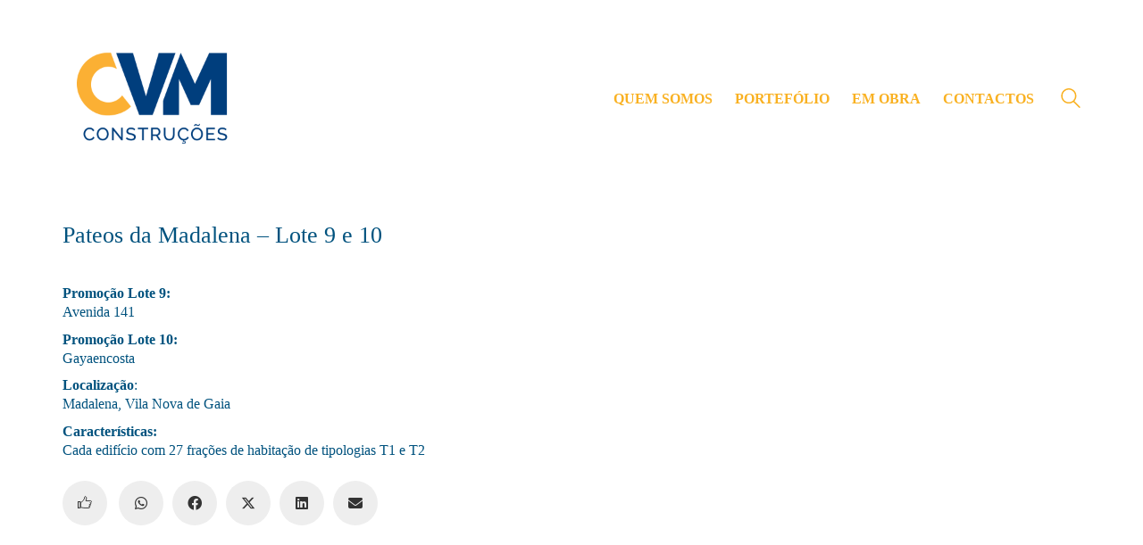

--- FILE ---
content_type: text/html; charset=UTF-8
request_url: https://www.cvmnet.com/portefolio/pateos-da-madalena-lote-9-e-10/
body_size: 25229
content:
<!DOCTYPE html><html class="no-js" lang="pt-PT"><head><script data-no-optimize="1">var litespeed_docref=sessionStorage.getItem("litespeed_docref");litespeed_docref&&(Object.defineProperty(document,"referrer",{get:function(){return litespeed_docref}}),sessionStorage.removeItem("litespeed_docref"));</script> <meta charset="UTF-8"><meta name="viewport" content="width=device-width, initial-scale=1.0"><link rel="preconnect" href="https://fonts.googleapis.com"><link rel="preconnect" href="https://fonts.gstatic.com" crossorigin><link rel="preload" href="https://fonts.gstatic.com/s/lato/v20/S6u9w4BMUTPHh7USSwiPGQ3q5d0.woff2" as="font" type="font/woff2" crossorigin><link rel="preload" href="https://fonts.gstatic.com/s/lato/v20/S6u_w4BMUTPHjxsI9w2_Gwftx9897g.woff2" as="font" type="font/woff2" crossorigin><link rel="preload" href="https://fonts.gstatic.com/s/lato/v20/S6uyw4BMUTPHjx4wXiWtFCc.woff2" as="font" type="font/woff2" crossorigin><link rel="preload" href="https://fonts.gstatic.com/s/lato/v20/S6u8w4BMUTPHjxsAXC-qNiXg7Q.woff2" as="font" type="font/woff2" crossorigin><link rel="preload" href="https://fonts.gstatic.com/s/lato/v20/S6u9w4BMUTPHh6UVSwiPGQ3q5d0.woff2" as="font" type="font/woff2" crossorigin><link rel="preload" href="https://fonts.gstatic.com/s/lato/v20/S6u9w4BMUTPHh50XSwiPGQ3q5d0.woff2" as="font" type="font/woff2" crossorigin><meta name='robots' content='index, follow, max-image-preview:large, max-snippet:-1, max-video-preview:-1' /><title>Pateos da Madalena – Lote 9 e 10 - CVM Construções</title><link rel="canonical" href="https://www.cvmnet.com/portefolio/pateos-da-madalena-lote-9-e-10/" /><meta property="og:locale" content="pt_PT" /><meta property="og:type" content="article" /><meta property="og:title" content="Pateos da Madalena – Lote 9 e 10 - CVM Construções" /><meta property="og:description" content="Apartamentos com varandas generosas que foram pensadas para usufruir ao máximo da sua casa de sonho, neste edifício de linhas modernas com as melhores e mais atuais soluções arquitetónicas e construtivas." /><meta property="og:url" content="https://www.cvmnet.com/portefolio/pateos-da-madalena-lote-9-e-10/" /><meta property="og:site_name" content="CVM Construções" /><meta property="article:publisher" content="https://www.facebook.com/Constru%c3%a7%c3%b5es-Vila-Maior-1861841710770182/" /><meta property="article:modified_time" content="2024-07-29T22:52:23+00:00" /><meta property="og:image" content="https://www.cvmnet.com/wp-content/uploads/2023/10/DSF7626-Pano_Web.jpg" /><meta property="og:image:width" content="2000" /><meta property="og:image:height" content="1441" /><meta property="og:image:type" content="image/jpeg" /><meta name="twitter:card" content="summary_large_image" /><meta name="twitter:label1" content="Tempo estimado de leitura" /><meta name="twitter:data1" content="4 minutos" /> <script type="application/ld+json" class="yoast-schema-graph">{"@context":"https://schema.org","@graph":[{"@type":"WebPage","@id":"https://www.cvmnet.com/portefolio/pateos-da-madalena-lote-9-e-10/","url":"https://www.cvmnet.com/portefolio/pateos-da-madalena-lote-9-e-10/","name":"Pateos da Madalena – Lote 9 e 10 - CVM Construções","isPartOf":{"@id":"https://www.cvmnet.com/#website"},"primaryImageOfPage":{"@id":"https://www.cvmnet.com/portefolio/pateos-da-madalena-lote-9-e-10/#primaryimage"},"image":{"@id":"https://www.cvmnet.com/portefolio/pateos-da-madalena-lote-9-e-10/#primaryimage"},"thumbnailUrl":"https://www.cvmnet.com/wp-content/uploads/2023/10/DSF7626-Pano_Web.jpg","datePublished":"2023-10-24T18:18:45+00:00","dateModified":"2024-07-29T22:52:23+00:00","breadcrumb":{"@id":"https://www.cvmnet.com/portefolio/pateos-da-madalena-lote-9-e-10/#breadcrumb"},"inLanguage":"pt-PT","potentialAction":[{"@type":"ReadAction","target":["https://www.cvmnet.com/portefolio/pateos-da-madalena-lote-9-e-10/"]}]},{"@type":"ImageObject","inLanguage":"pt-PT","@id":"https://www.cvmnet.com/portefolio/pateos-da-madalena-lote-9-e-10/#primaryimage","url":"https://www.cvmnet.com/wp-content/uploads/2023/10/DSF7626-Pano_Web.jpg","contentUrl":"https://www.cvmnet.com/wp-content/uploads/2023/10/DSF7626-Pano_Web.jpg","width":2000,"height":1441},{"@type":"BreadcrumbList","@id":"https://www.cvmnet.com/portefolio/pateos-da-madalena-lote-9-e-10/#breadcrumb","itemListElement":[{"@type":"ListItem","position":1,"name":"Início","item":"https://www.cvmnet.com/"},{"@type":"ListItem","position":2,"name":"Projetos","item":"https://www.cvmnet.com/portefolio/"},{"@type":"ListItem","position":3,"name":"Pateos da Madalena – Lote 9 e 10"}]},{"@type":"WebSite","@id":"https://www.cvmnet.com/#website","url":"https://www.cvmnet.com/","name":"CVM Construções","description":"Construímos o seu futuro","potentialAction":[{"@type":"SearchAction","target":{"@type":"EntryPoint","urlTemplate":"https://www.cvmnet.com/?s={search_term_string}"},"query-input":{"@type":"PropertyValueSpecification","valueRequired":true,"valueName":"search_term_string"}}],"inLanguage":"pt-PT"}]}</script> <link rel='dns-prefetch' href='//fonts.googleapis.com' /><link rel="alternate" type="application/rss+xml" title="CVM Construções &raquo; Feed" href="https://www.cvmnet.com/feed/" /><link rel="alternate" type="application/rss+xml" title="CVM Construções &raquo; Feed de comentários" href="https://www.cvmnet.com/comments/feed/" /><link rel="alternate" title="oEmbed (JSON)" type="application/json+oembed" href="https://www.cvmnet.com/wp-json/oembed/1.0/embed?url=https%3A%2F%2Fwww.cvmnet.com%2Fportefolio%2Fpateos-da-madalena-lote-9-e-10%2F" /><link rel="alternate" title="oEmbed (XML)" type="text/xml+oembed" href="https://www.cvmnet.com/wp-json/oembed/1.0/embed?url=https%3A%2F%2Fwww.cvmnet.com%2Fportefolio%2Fpateos-da-madalena-lote-9-e-10%2F&#038;format=xml" />
 <script src="//www.googletagmanager.com/gtag/js?id=G-LDBLCE5J60"  data-cfasync="false" data-wpfc-render="false" type="text/javascript" async></script> <script data-cfasync="false" data-wpfc-render="false" type="text/javascript">var em_version = '8.11.1';
				var em_track_user = true;
				var em_no_track_reason = '';
								var ExactMetricsDefaultLocations = {"page_location":"https:\/\/www.cvmnet.com\/portefolio\/pateos-da-madalena-lote-9-e-10\/"};
								if ( typeof ExactMetricsPrivacyGuardFilter === 'function' ) {
					var ExactMetricsLocations = (typeof ExactMetricsExcludeQuery === 'object') ? ExactMetricsPrivacyGuardFilter( ExactMetricsExcludeQuery ) : ExactMetricsPrivacyGuardFilter( ExactMetricsDefaultLocations );
				} else {
					var ExactMetricsLocations = (typeof ExactMetricsExcludeQuery === 'object') ? ExactMetricsExcludeQuery : ExactMetricsDefaultLocations;
				}

								var disableStrs = [
										'ga-disable-G-LDBLCE5J60',
									];

				/* Function to detect opted out users */
				function __gtagTrackerIsOptedOut() {
					for (var index = 0; index < disableStrs.length; index++) {
						if (document.cookie.indexOf(disableStrs[index] + '=true') > -1) {
							return true;
						}
					}

					return false;
				}

				/* Disable tracking if the opt-out cookie exists. */
				if (__gtagTrackerIsOptedOut()) {
					for (var index = 0; index < disableStrs.length; index++) {
						window[disableStrs[index]] = true;
					}
				}

				/* Opt-out function */
				function __gtagTrackerOptout() {
					for (var index = 0; index < disableStrs.length; index++) {
						document.cookie = disableStrs[index] + '=true; expires=Thu, 31 Dec 2099 23:59:59 UTC; path=/';
						window[disableStrs[index]] = true;
					}
				}

				if ('undefined' === typeof gaOptout) {
					function gaOptout() {
						__gtagTrackerOptout();
					}
				}
								window.dataLayer = window.dataLayer || [];

				window.ExactMetricsDualTracker = {
					helpers: {},
					trackers: {},
				};
				if (em_track_user) {
					function __gtagDataLayer() {
						dataLayer.push(arguments);
					}

					function __gtagTracker(type, name, parameters) {
						if (!parameters) {
							parameters = {};
						}

						if (parameters.send_to) {
							__gtagDataLayer.apply(null, arguments);
							return;
						}

						if (type === 'event') {
														parameters.send_to = exactmetrics_frontend.v4_id;
							var hookName = name;
							if (typeof parameters['event_category'] !== 'undefined') {
								hookName = parameters['event_category'] + ':' + name;
							}

							if (typeof ExactMetricsDualTracker.trackers[hookName] !== 'undefined') {
								ExactMetricsDualTracker.trackers[hookName](parameters);
							} else {
								__gtagDataLayer('event', name, parameters);
							}
							
						} else {
							__gtagDataLayer.apply(null, arguments);
						}
					}

					__gtagTracker('js', new Date());
					__gtagTracker('set', {
						'developer_id.dNDMyYj': true,
											});
					if ( ExactMetricsLocations.page_location ) {
						__gtagTracker('set', ExactMetricsLocations);
					}
										__gtagTracker('config', 'G-LDBLCE5J60', {"forceSSL":"true"} );
										window.gtag = __gtagTracker;										(function () {
						/* https://developers.google.com/analytics/devguides/collection/analyticsjs/ */
						/* ga and __gaTracker compatibility shim. */
						var noopfn = function () {
							return null;
						};
						var newtracker = function () {
							return new Tracker();
						};
						var Tracker = function () {
							return null;
						};
						var p = Tracker.prototype;
						p.get = noopfn;
						p.set = noopfn;
						p.send = function () {
							var args = Array.prototype.slice.call(arguments);
							args.unshift('send');
							__gaTracker.apply(null, args);
						};
						var __gaTracker = function () {
							var len = arguments.length;
							if (len === 0) {
								return;
							}
							var f = arguments[len - 1];
							if (typeof f !== 'object' || f === null || typeof f.hitCallback !== 'function') {
								if ('send' === arguments[0]) {
									var hitConverted, hitObject = false, action;
									if ('event' === arguments[1]) {
										if ('undefined' !== typeof arguments[3]) {
											hitObject = {
												'eventAction': arguments[3],
												'eventCategory': arguments[2],
												'eventLabel': arguments[4],
												'value': arguments[5] ? arguments[5] : 1,
											}
										}
									}
									if ('pageview' === arguments[1]) {
										if ('undefined' !== typeof arguments[2]) {
											hitObject = {
												'eventAction': 'page_view',
												'page_path': arguments[2],
											}
										}
									}
									if (typeof arguments[2] === 'object') {
										hitObject = arguments[2];
									}
									if (typeof arguments[5] === 'object') {
										Object.assign(hitObject, arguments[5]);
									}
									if ('undefined' !== typeof arguments[1].hitType) {
										hitObject = arguments[1];
										if ('pageview' === hitObject.hitType) {
											hitObject.eventAction = 'page_view';
										}
									}
									if (hitObject) {
										action = 'timing' === arguments[1].hitType ? 'timing_complete' : hitObject.eventAction;
										hitConverted = mapArgs(hitObject);
										__gtagTracker('event', action, hitConverted);
									}
								}
								return;
							}

							function mapArgs(args) {
								var arg, hit = {};
								var gaMap = {
									'eventCategory': 'event_category',
									'eventAction': 'event_action',
									'eventLabel': 'event_label',
									'eventValue': 'event_value',
									'nonInteraction': 'non_interaction',
									'timingCategory': 'event_category',
									'timingVar': 'name',
									'timingValue': 'value',
									'timingLabel': 'event_label',
									'page': 'page_path',
									'location': 'page_location',
									'title': 'page_title',
									'referrer' : 'page_referrer',
								};
								for (arg in args) {
																		if (!(!args.hasOwnProperty(arg) || !gaMap.hasOwnProperty(arg))) {
										hit[gaMap[arg]] = args[arg];
									} else {
										hit[arg] = args[arg];
									}
								}
								return hit;
							}

							try {
								f.hitCallback();
							} catch (ex) {
							}
						};
						__gaTracker.create = newtracker;
						__gaTracker.getByName = newtracker;
						__gaTracker.getAll = function () {
							return [];
						};
						__gaTracker.remove = noopfn;
						__gaTracker.loaded = true;
						window['__gaTracker'] = __gaTracker;
					})();
									} else {
										console.log("");
					(function () {
						function __gtagTracker() {
							return null;
						}

						window['__gtagTracker'] = __gtagTracker;
						window['gtag'] = __gtagTracker;
					})();
									}</script> <style id='wp-img-auto-sizes-contain-inline-css'>img:is([sizes=auto i],[sizes^="auto," i]){contain-intrinsic-size:3000px 1500px}
/*# sourceURL=wp-img-auto-sizes-contain-inline-css */</style><style id="litespeed-ccss">ul{box-sizing:border-box}:root{--wp--preset--font-size--normal:16px;--wp--preset--font-size--huge:42px}:root{--wp--preset--aspect-ratio--square:1;--wp--preset--aspect-ratio--4-3:4/3;--wp--preset--aspect-ratio--3-4:3/4;--wp--preset--aspect-ratio--3-2:3/2;--wp--preset--aspect-ratio--2-3:2/3;--wp--preset--aspect-ratio--16-9:16/9;--wp--preset--aspect-ratio--9-16:9/16;--wp--preset--color--black:#000;--wp--preset--color--cyan-bluish-gray:#abb8c3;--wp--preset--color--white:#fff;--wp--preset--color--pale-pink:#f78da7;--wp--preset--color--vivid-red:#cf2e2e;--wp--preset--color--luminous-vivid-orange:#ff6900;--wp--preset--color--luminous-vivid-amber:#fcb900;--wp--preset--color--light-green-cyan:#7bdcb5;--wp--preset--color--vivid-green-cyan:#00d084;--wp--preset--color--pale-cyan-blue:#8ed1fc;--wp--preset--color--vivid-cyan-blue:#0693e3;--wp--preset--color--vivid-purple:#9b51e0;--wp--preset--gradient--vivid-cyan-blue-to-vivid-purple:linear-gradient(135deg,rgba(6,147,227,1) 0%,#9b51e0 100%);--wp--preset--gradient--light-green-cyan-to-vivid-green-cyan:linear-gradient(135deg,#7adcb4 0%,#00d082 100%);--wp--preset--gradient--luminous-vivid-amber-to-luminous-vivid-orange:linear-gradient(135deg,rgba(252,185,0,1) 0%,rgba(255,105,0,1) 100%);--wp--preset--gradient--luminous-vivid-orange-to-vivid-red:linear-gradient(135deg,rgba(255,105,0,1) 0%,#cf2e2e 100%);--wp--preset--gradient--very-light-gray-to-cyan-bluish-gray:linear-gradient(135deg,#eee 0%,#a9b8c3 100%);--wp--preset--gradient--cool-to-warm-spectrum:linear-gradient(135deg,#4aeadc 0%,#9778d1 20%,#cf2aba 40%,#ee2c82 60%,#fb6962 80%,#fef84c 100%);--wp--preset--gradient--blush-light-purple:linear-gradient(135deg,#ffceec 0%,#9896f0 100%);--wp--preset--gradient--blush-bordeaux:linear-gradient(135deg,#fecda5 0%,#fe2d2d 50%,#6b003e 100%);--wp--preset--gradient--luminous-dusk:linear-gradient(135deg,#ffcb70 0%,#c751c0 50%,#4158d0 100%);--wp--preset--gradient--pale-ocean:linear-gradient(135deg,#fff5cb 0%,#b6e3d4 50%,#33a7b5 100%);--wp--preset--gradient--electric-grass:linear-gradient(135deg,#caf880 0%,#71ce7e 100%);--wp--preset--gradient--midnight:linear-gradient(135deg,#020381 0%,#2874fc 100%);--wp--preset--font-size--small:13px;--wp--preset--font-size--medium:20px;--wp--preset--font-size--large:36px;--wp--preset--font-size--x-large:42px;--wp--preset--spacing--20:.44rem;--wp--preset--spacing--30:.67rem;--wp--preset--spacing--40:1rem;--wp--preset--spacing--50:1.5rem;--wp--preset--spacing--60:2.25rem;--wp--preset--spacing--70:3.38rem;--wp--preset--spacing--80:5.06rem;--wp--preset--shadow--natural:6px 6px 9px rgba(0,0,0,.2);--wp--preset--shadow--deep:12px 12px 50px rgba(0,0,0,.4);--wp--preset--shadow--sharp:6px 6px 0px rgba(0,0,0,.2);--wp--preset--shadow--outlined:6px 6px 0px -3px rgba(255,255,255,1),6px 6px rgba(0,0,0,1);--wp--preset--shadow--crisp:6px 6px 0px rgba(0,0,0,1)}html{font-family:sans-serif;-ms-text-size-adjust:100%;-webkit-text-size-adjust:100%;font-size:10px}body{margin:0;font-family:-apple-system,BlinkMacSystemFont,"Segoe UI",Roboto,Oxygen-Sans,Ubuntu,Cantarell,"Helvetica Neue",sans-serif;font-size:15px;line-height:1.33333333;color:#333;background-color:#fff}header,nav{display:block}a{background-color:transparent;color:#00b19e;text-decoration:none}h1{margin:.67em 0}img{border:0;vertical-align:middle}svg:not(:root){overflow:hidden}input{color:inherit;font:inherit;margin:0}input::-moz-focus-inner{border:0;padding:0}input[type=search]{box-sizing:border-box;-webkit-appearance:none;-moz-appearance:none;appearance:none}input[type=search]::-webkit-search-cancel-button,input[type=search]::-webkit-search-decoration{-webkit-appearance:none}*,:after,:before{box-sizing:border-box}input{font-family:inherit;font-size:inherit;line-height:inherit}h1,h3{font-family:inherit;font-weight:500;line-height:1.1;color:inherit}h1,h3{margin-top:19px;margin-bottom:9.5px}h1{font-size:39px}h3{font-size:26px}p{margin:0 0 9.5px}ul{margin-top:0;margin-bottom:9.5px}.container{padding-right:15px;padding-left:15px;margin-right:auto;margin-left:auto}@media (min-width:768px){.container{width:750px}}@media (min-width:992px){.container{width:970px}}@media (min-width:1200px){.container{width:1170px}}.row{margin-right:-15px;margin-left:-15px}.col-md-12{position:relative;min-height:1px;padding-right:15px;padding-left:15px}@media (min-width:992px){.col-md-12{float:left}.col-md-12{width:100%}}.container:after,.container:before,.row:after,.row:before{display:table;content:" "}.container:after,.row:after{clear:both}.standard-menu-container:after,.standard-menu-container:before,.wrapper:after,.wrapper:before{display:table;content:" "}.standard-menu-container:after,.wrapper:after{clear:both}.wrapper{position:relative;background:#fff;z-index:100}@media screen and (max-width:768px){.wrapper{margin:0;padding:0}}.wrapper a{position:relative;display:inline-block}.wrapper a:after{content:"";overflow:hidden;position:absolute;left:0;bottom:-1px;display:block;width:0;height:1px;background-color:#00b19e}.section-title{margin-top:20px;margin-bottom:40px;position:relative}@media screen and (max-width:480px){.section-title{margin-top:0}}.section-title h1{font-size:26px;color:#333;margin-top:0;position:relative}.page-container{position:relative;width:100%;margin-top:55px;margin-bottom:55px}@media screen and (max-width:768px){.page-container{margin-top:27.5px;margin-bottom:27.5px}}.site-header{position:relative;-webkit-backface-visibility:hidden;backface-visibility:hidden;z-index:100000}.header-block{padding-top:50px;padding-bottom:50px;background-color:transparent}.header-block{display:flex;flex-direction:column}@media screen and (max-width:768px){.header-block{padding-top:25px;padding-bottom:25px}}.header-block__row{display:flex;margin-left:-15px;margin-right:-15px;flex-grow:1;flex-wrap:wrap}.header-block__row-container{display:flex;flex-direction:column;width:100%}.header-block__column{display:flex;padding-left:15px;padding-right:15px;width:100%;flex-basis:0;flex-grow:1;min-width:0;max-width:100%}.header-block__logo{align-items:center}.header-block__items-row{display:flex;flex-direction:row;margin-left:-15px;margin-right:-15px}@media screen and (max-width:768px){.header-block__items-row{margin-left:-10px;margin-right:-10px}}.header-block__items-row .header-block__item{padding-left:15px;padding-right:15px}@media screen and (max-width:768px){.header-block__items-row .header-block__item{padding-left:10px;padding-right:10px}}.header-block__item{display:flex;align-items:center}@media screen and (max-width:767px){.header-block__item--hide-on-mobile{display:none}}.header-block--auto-grow{flex:0 0 auto;width:auto}.header-block--align-right{justify-content:flex-end}.header-logo{position:relative;font-size:32px}.header-logo.logo-image{position:relative;display:block;overflow:hidden}.header-logo.logo-image img{position:relative;display:block;z-index:10;width:100%;height:auto;max-width:100%}.toggle-bars{position:relative;display:flex;flex-direction:row;padding:5px 0;z-index:301}.wrapper .toggle-bars{display:flex}.toggle-bars:after,.wrapper .toggle-bars:after{display:none}.toggle-bars span{display:block}.toggle-bars__column{flex-grow:1}.toggle-bars__bar-lines{position:relative;width:23px;height:18px}.toggle-bars__bar-line{position:absolute;height:2px;left:0;width:100%;top:50%;margin-top:-1px;background-color:#000}.toggle-bars__bar-line--top{top:1px}.toggle-bars__bar-line--bottom{top:100%;margin-top:-2px}.toggle-bars.exit .toggle-bars__bar-line{transform-origin:center}.toggle-bars.exit .toggle-bars__bar-line--top{top:50%;transform:rotate(-45deg)}.toggle-bars.exit .toggle-bars__bar-line--middle{opacity:0}.toggle-bars.exit .toggle-bars__bar-line--bottom{top:50%;margin-top:-1px;transform:rotate(45deg)}.standard-menu-container.menu-skin-main ul.menu>li>a:after,.toggle-bars.menu-skin-main .toggle-bars__bar-line{background-color:#00b19e}.standard-menu-container.menu-skin-main ul.menu>li>a{color:#00b19e}.toggle-bars.menu-skin-light .toggle-bars__bar-line{background-color:#fff}.standard-menu-container{text-align:right}.standard-menu-container>nav{align-self:center}.standard-menu-container ul li a{text-decoration:none}.standard-menu-container ul{list-style:none;padding:0;margin:0}.standard-menu-container ul li{padding:0;margin:0}.standard-menu-container ul.menu>li{display:inline-block}.standard-menu-container ul.menu>li>a{color:#00b19e;font-size:16px}.standard-menu-container ul.menu>li>a:after{opacity:.8;background-color:#00b19e}.standard-menu-container ul.menu>li+li{margin-left:25px}@media screen and (max-width:992px){.standard-menu-container ul.menu>li+li{margin-left:15px}}.standard-menu-container ul.menu li{position:relative}body,html{height:100%}p{color:#6d6d6d;text-rendering:optimizeLegibility}@media screen and (max-width:768px){p{text-rendering:optimizeSpeed}}:focus{outline:0;box-shadow:none}html input:-webkit-autofill{box-shadow:0 0 0 1000px #fff inset}.container{margin-right:auto;margin-left:auto;padding-left:15px;padding-right:15px}@media (min-width:768px){.container{width:750px}}@media (min-width:992px){.container{width:970px}}@media (min-width:1200px){.container{width:1170px}}.go-to-top:after,.header-search-input .search-icon a:after{display:none}.no-bottom-margin{margin-bottom:0!important}.post-formatting:after,.post-formatting:before{display:table;content:" "}.post-formatting:after{clear:both}.header-search-input .search-icon a{display:block}.header-search-input form{margin-bottom:0}.header-search-input.menu-skin-main .search-icon a{color:#00b19e}.header-search-input{position:relative;display:block;text-align:left;align-self:center;top:2px;z-index:400}.header-search-input .search-field{position:absolute;display:block;right:-10px;background:#ededed;margin:0;z-index:5;border-radius:3px;padding:8px 6px 8px 10px;top:50%;transform:translateY(-58%);visibility:hidden;opacity:0}.header-search-input .search-field span{display:block;min-width:200px;opacity:.8}.header-search-input .search-field input{left:0;top:50%;transform:translateY(-50%);position:absolute;background:0 0;border:0;max-width:80%;padding-left:10px;box-shadow:none}.header-search-input .search-icon{position:relative;z-index:10;text-align:center;margin-top:0}.header-search-input .search-icon a svg{width:22px;height:22px}.header-search-input.menu-skin-main .search-icon a svg{fill:#00b19e}.go-to-top i{position:relative}.go-to-top{display:inline-block;background-color:#fff;border-radius:50%;margin:0 5px;font-size:16px}.go-to-top{display:block;position:fixed;background-color:#000;bottom:0;right:0;z-index:10000;line-height:40px;text-align:center;text-decoration:none!important;visibility:hidden;margin:30px;opacity:0;transform:rotate(180deg) scale(.5);width:40px;height:40px;border-radius:2px}@media screen and (max-width:768px){.go-to-top{font-size:14px;line-height:35px;margin:20px;width:35px;height:35px}}.go-to-top.rounded{border-radius:50%}.go-to-top i{color:#fff;display:block;margin-top:1px;font-weight:800}:root{--animate-duration:1s;--animate-delay:1s;--animate-repeat:1}@keyframes fadeIn{0%{opacity:0}to{opacity:1}}.fadeIn{animation-name:fadeIn}.like-button{display:inline-flex;flex-direction:column;justify-content:center;align-items:center}.like-button:after{display:none!important}.like-button--icon-thumb .like-icon__icon{top:-1px}.like-button__count{max-height:0;overflow:hidden;font-size:14px;opacity:0}.like-button__count:before{display:block;content:'';height:5px}.like-icon{position:relative;display:block;justify-content:center;align-items:center;color:#00b19e}.like-icon__icon{position:relative;display:block;width:24px;height:24px;z-index:2}.like-icon__icon svg{display:flex;fill:#00b19e}.like-icon__icon svg .filled{opacity:0}.like-icon__icon .stroke-color{stroke:#00b19e}.like-icon__bubble{position:absolute;display:block;width:2px;height:4px;background-color:#00b19e;border-radius:2px;opacity:0;z-index:1}.like-icon__bubble--index-1{left:50%;top:50%;transform:translate(-.9999999998px,-19.9999999986px) rotate(0deg)}.like-button--small-bubbles .like-icon__bubble--index-1{transform:translate(-.9999999999px,-14.599999999px) rotate(0deg)}.like-icon__bubble--index-2{left:50%;top:50%;transform:translate(11.7279220614px,-14.7279220614px) rotate(45deg)}.like-button--small-bubbles .like-icon__bubble--index-2{transform:translate(7.9095454429px,-10.909545443px) rotate(45deg)}.like-icon__bubble--index-3{left:50%;top:50%;transform:translate(17px,-2px) rotate(90deg)}.like-button--small-bubbles .like-icon__bubble--index-3{transform:translate(11.6px,-2px) rotate(90deg)}.like-icon__bubble--index-4{left:50%;top:50%;transform:translate(11.7279220614px,10.7279220614px) rotate(135deg)}.like-button--small-bubbles .like-icon__bubble--index-4{transform:translate(7.909545443px,6.909545443px) rotate(135deg)}.like-icon__bubble--index-5{left:50%;top:50%;transform:translate(-1px,16px) rotate(180deg)}.like-button--small-bubbles .like-icon__bubble--index-5{transform:translate(-1px,10.6px) rotate(180deg)}.like-icon__bubble--index-6{left:50%;top:50%;transform:translate(-13.7279220614px,10.7279220614px) rotate(225deg)}.like-button--small-bubbles .like-icon__bubble--index-6{transform:translate(-9.909545443px,6.909545443px) rotate(225deg)}.like-icon__bubble--index-7{left:50%;top:50%;transform:translate(-19px,-2px) rotate(270deg)}.like-button--small-bubbles .like-icon__bubble--index-7{transform:translate(-13.6px,-2px) rotate(270deg)}.like-icon__bubble--index-8{left:50%;top:50%;transform:translate(-13.7279220614px,-14.7279220614px) rotate(315deg)}.like-button--small-bubbles .like-icon__bubble--index-8{transform:translate(-9.9095454429px,-10.909545443px) rotate(315deg)}@keyframes scaleout{0%{transform:scale(0);-webkit-transform:scale(0)}to{transform:scale(1);-webkit-transform:scale(1);opacity:0}}.no-bottom-margin{margin-bottom:0!important}.back-to-portfolio:after,.header-logo:after,a.social-share-icon:after{display:none!important}.loading-spinner-1{width:30px;height:30px;background-color:#6d6d6d;border-radius:100%;animation:scaleout 1s infinite ease-in-out;z-index:50}.loading-spinner-1{display:inline-block}.wow{visibility:hidden}.mobile-menu-wrapper.mobile-menu-fullscreen .mobile-menu-container ul.menu{display:inline-block}.mobile-menu-wrapper{z-index:150000;visibility:hidden;opacity:0}.mobile-menu-wrapper .mobile-menu-container{position:relative;padding:15px 0;display:inline-block;height:100%}.mobile-menu-wrapper .mobile-menu-container ul{list-style:none;padding:0;margin:0}.mobile-menu-wrapper .mobile-menu-container ul.menu>li>a{display:block;padding:10px 30px;color:#333;text-decoration:none;font-size:19px;text-transform:uppercase}.mobile-menu-wrapper.mobile-menu-fullscreen{position:fixed;left:0;top:0;width:100%;height:100%;padding-top:15px;visibility:hidden;opacity:0}.mobile-menu-wrapper.mobile-menu-fullscreen .mobile-menu-container{width:100%}.mobile-menu-wrapper.mobile-menu-fullscreen .mobile-menu-container ul.menu>li>a{color:#fff}.mobile-menu-wrapper.mobile-menu-fullscreen .mobile-menu-container ul.menu li a{position:relative;display:inline-block;text-transform:none}.mobile-menu-wrapper.mobile-menu-fullscreen .mobile-menu-container .mobile-menu-close-link{position:fixed;right:15px;top:15px}.mobile-menu-wrapper.mobile-menu-fullscreen+.mobile-menu-overlay{background-color:rgba(38,38,38,.9)}.mobile-menu-overlay{position:fixed;left:0;top:0;bottom:0;right:0;background-color:rgba(0,0,0,.5);z-index:149999;visibility:hidden;opacity:0}@media screen and (max-width:768px){.section-title{margin-top:30px}}@media screen and (max-width:480px){.single-portfolio-holder .social-links-rounded{margin-top:0}.single-portfolio-holder .social-links-rounded .social-share-icon:first-child{margin-left:0!important}}@media screen and (max-width:1199px){.single-portfolio-holder .social-links-rounded{margin-top:0;padding-top:20px}.single-portfolio-holder .social-links-rounded .social-share-icon{margin-right:11px}}[class*=" flaticon-"]:after,[class*=" flaticon-"]:before,[class^=flaticon-]:after,[class^=flaticon-]:before{font-family:Flaticon;font-style:normal}.flaticon-arrow413:before{content:""}.flaticon-arrow427:before{content:""}.flaticon-bottom4:before{content:""}.flaticon-four60:before{content:""}.single-portfolio-holder .portfolio-navigation a:after,.single-portfolio-holder.portfolio-type-5 .portfolio-description-container .portfolio-description-fullinfo .collapse-project-info:after,.single-portfolio-holder.portfolio-type-5 .portfolio-description-container .portfolio-description-showinfo .expand-project-info:after,.single-portfolio-holder.portfolio-type-5 .portfolio-slider-nav a:after{display:none}.no-bottom-margin{margin-bottom:0!important}.single-portfolio .page-container{margin-top:30px}.single-portfolio-holder .title{margin-top:0;clear:both}.single-portfolio-holder .title h1{margin-top:15px}.single-portfolio-holder .details:after,.single-portfolio-holder .details:before{display:table;content:" "}.single-portfolio-holder .details:after{clear:both}.single-portfolio-holder .details>.row{position:relative}.single-portfolio-holder .details .project-description{position:relative}.single-portfolio-holder .social-links-rounded{margin-top:15px;clear:both}.portfolio-type-5.single-portfolio-holder .social-links-rounded{margin-top:40px}.single-portfolio-holder .social-links-rounded .social-share-icon{position:relative;background-color:#eee;margin-right:10px;margin-bottom:5px;display:inline-block;width:50px;height:50px;border-radius:50%}.single-portfolio-holder .social-links-rounded .social-share-icon.like-button .like-icon{position:absolute;top:50%;left:50%;transform:translate(-50%,-50%)}.single-portfolio-holder .social-links-rounded .social-share-icon.like-button .like-icon__icon{width:16px;height:16px}.single-portfolio-holder .social-links-rounded .social-share-icon.like-button .like-icon__icon svg{fill:#333}.single-portfolio-holder .social-links-rounded .social-share-icon.like-button .like-icon__icon svg .stroke-color{stroke:#333}.single-portfolio-holder .social-links-rounded .social-share-icon.like-button .like-icon__bubble{background-color:#333}.single-portfolio-holder .social-links-rounded .social-share-icon.like-button .like-button__count{display:none}.single-portfolio-holder .social-links-rounded .social-share-icon i{position:absolute;font-size:16px;color:#333;width:auto;height:auto;top:50%;left:50%;margin:0;text-align:center;transform:translate(-50%,-50%)}.single-portfolio-holder .social-links-rounded .social-share-icon:first-child,.single-portfolio-holder.portfolio-type-5 .portfolio-description-container .social-links-rounded a:first-child{margin-left:0}.single-portfolio-holder .social-links-rounded .social-share-icon:last-child{margin-right:0}@media screen and (max-width:480px){.single-portfolio-holder .social-links-rounded .social-share-icon:first-child{margin-left:15px!important}.single-portfolio-holder .social-links-rounded .social-share-icon:last-child{margin-right:15px!important}}.single-portfolio-holder .portfolio-navigation{position:fixed;bottom:0;z-index:25}.single-portfolio-holder .portfolio-navigation a{position:relative;background:#333;float:left;margin:0;border:0;width:45px;height:45px}.single-portfolio-holder .portfolio-navigation a i{width:100%;font-size:22px;color:#fff;top:50%;margin-top:-11px;text-align:center;position:absolute}.single-portfolio-holder .portfolio-navigation .back-to-portfolio{border:1px solid #393939;border-top:0;border-bottom:0}.single-portfolio-holder .portfolio-navigation.right-side{right:0}.single-portfolio-holder.portfolio-type-5 .portfolio-description-container{position:fixed;left:0;bottom:0;max-width:60%;max-height:60%;background:#fff;padding:0;overflow:hidden;z-index:10}@media screen and (max-width:992px){.single-portfolio-holder.portfolio-type-5 .portfolio-description-container{margin:0}}.single-portfolio-holder.portfolio-type-5 .portfolio-description-container h1{margin-top:10px}.single-portfolio-holder.portfolio-type-5 .portfolio-description-container .title{margin-bottom:30px}.single-portfolio-holder.portfolio-type-5 .portfolio-description-container .social-links-rounded{text-align:left;margin-left:0;margin-right:0}.single-portfolio-holder.portfolio-type-5 .portfolio-description-container .social-links-rounded a{margin-right:0;margin-left:8px}@media screen and (max-width:992px){.single-portfolio-holder.portfolio-type-5 .portfolio-description-container .social-links-rounded{text-align:left}.single-portfolio-holder.portfolio-type-5 .portfolio-description-container .social-links-rounded a{margin-left:0!important;margin-right:8px!important}}.single-portfolio-holder.portfolio-type-5 .portfolio-description-container .portfolio-description-showinfo{display:none;position:relative;padding:30px 50px}@media screen and (max-width:992px){.single-portfolio-holder.portfolio-type-5 .portfolio-description-container .portfolio-description-showinfo{padding:20px}}.single-portfolio-holder.portfolio-type-5 .portfolio-description-container .portfolio-description-showinfo h3{position:relative;margin:0;padding-bottom:10px}.single-portfolio-holder.portfolio-type-5 .portfolio-description-container .portfolio-description-showinfo p{position:relative;margin:0}.single-portfolio-holder.portfolio-type-5 .portfolio-description-container .portfolio-description-showinfo .expand-project-info{position:absolute;display:block;width:30px;height:39px;top:0;right:0;margin-right:2px;margin-top:0}@media screen and (max-width:768px){.single-portfolio-holder.portfolio-type-5 .portfolio-description-container .portfolio-description-showinfo .expand-project-info{display:none}}.single-portfolio-holder.portfolio-type-5 .portfolio-description-container .portfolio-description-showinfo .expand-project-info svg{display:block;width:100%}.single-portfolio-holder.portfolio-type-5 .portfolio-description-container .portfolio-description-fullinfo{position:relative;padding:30px 50px}@media screen and (max-width:992px){.single-portfolio-holder.portfolio-type-5 .portfolio-description-container .portfolio-description-fullinfo{padding:20px}}.single-portfolio-holder.portfolio-type-5 .portfolio-description-container .portfolio-description-fullinfo .collapse-project-info{position:absolute;display:block;top:0;right:0;padding:10px;margin-right:35px;margin-top:25px;transform:rotate(180deg)}@media screen and (max-width:992px){.single-portfolio-holder.portfolio-type-5 .portfolio-description-container .portfolio-description-fullinfo .collapse-project-info{margin-right:15px;margin-top:15px}}.single-portfolio-holder.portfolio-type-5 .portfolio-description-container .portfolio-description-fullinfo .collapse-project-info svg{display:block;width:30px;height:39px}.single-portfolio-holder.portfolio-type-5 .portfolio-description-container .portfolio-description-fullinfo .project-description{position:relative}@media screen and (max-width:992px){.single-portfolio-holder.portfolio-type-5 .portfolio-description-container .portfolio-description-fullinfo .project-description{max-height:10000px}}.single-portfolio-holder.portfolio-type-5 .portfolio-description-container.is-collapsed .portfolio-description-fullinfo{display:none}.single-portfolio-holder.portfolio-type-5 .portfolio-description-container.is-collapsed .portfolio-description-showinfo{display:block}@media screen and (max-width:768px){.single-portfolio-holder.portfolio-type-5 .portfolio-description-container{position:fixed;max-width:100%;max-height:60%;left:20px;right:20px;margin-bottom:30px}}@media screen and (max-width:992px){.single-portfolio-holder.portfolio-type-5 .portfolio-navigation{margin:0}}@media screen and (max-width:768px){.single-portfolio-holder.portfolio-type-5 .portfolio-navigation{right:20px;bottom:30px}.single-portfolio-holder.portfolio-type-5 .portfolio-navigation a{clear:both;height:32px}.single-portfolio-holder.portfolio-type-5 .portfolio-navigation a+a{border-top:1px solid rgba(255,255,255,.1)}.single-portfolio-holder.portfolio-type-5 .portfolio-navigation+.portfolio-description-container{right:65px}}.single-portfolio-holder.portfolio-type-5 .portfolio-slider-nav{position:fixed;z-index:9;right:20px;top:50%;margin-top:-40px!important;transform:translateY(-50%)}@media screen and (max-width:992px){.single-portfolio-holder.portfolio-type-5 .portfolio-slider-nav{margin:0}}@media screen and (max-width:768px){.single-portfolio-holder.portfolio-type-5 .portfolio-slider-nav{bottom:5px;right:20px;top:auto;left:20px;text-align:center;transform:translateY(0)}}.single-portfolio-holder.portfolio-type-5 .portfolio-slider-nav a{display:block;padding:6px;margin:0;line-height:0}@media screen and (max-width:768px){.single-portfolio-holder.portfolio-type-5 .portfolio-slider-nav a{display:inline-block;padding:6px 2px}}.single-portfolio-holder.portfolio-type-5 .portfolio-slider-nav a span{display:inline-block;line-height:1;background:#fff;text-indent:-9999px;overflow:hidden;width:6px;height:6px;border-radius:50%}.single-portfolio-holder.portfolio-type-5 .portfolio-slider-nav a.current span{background-color:#00b19e}.portfolio-full-bg-slider{position:fixed;left:0;right:0;top:0;bottom:0;background:#eee;list-style:none;margin:0;padding:0;z-index:1}.portfolio-full-bg-slider .image-entry{z-index:1;position:absolute;left:0;right:0;top:0;bottom:0;background:no-repeat center center;opacity:0;background-size:cover}.portfolio-full-bg-loader{position:fixed;top:35%;left:50%;transform:translate(-50%,-50%)}body{background:#fff;color:#00527e}a{color:#f9b122}:focus{color:#f9b122}.wrapper{background:#fff}.wrapper a:after{background:#f9b122}p{color:#555}.section-title h1{color:#00527e}.single-portfolio-holder.portfolio-type-5 .portfolio-slider-nav a.current span{background:#f9b122}.single-portfolio-holder.portfolio-type-5 .portfolio-description-container{background:#fff}.single-portfolio-holder.portfolio-type-5 .portfolio-description-container.is-collapsed .portfolio-description-showinfo{background:#fff}.single-portfolio-holder.portfolio-type-5 .portfolio-description-container .portfolio-description-showinfo .expand-project-info svg{fill:#00527e}.single-portfolio-holder.portfolio-type-5 .portfolio-description-container .portfolio-description-fullinfo{background:#fff}.single-portfolio-holder.portfolio-type-5 .portfolio-description-container .portfolio-description-fullinfo .collapse-project-info svg{fill:#00527e}.loading-spinner-1{background-color:#00527e}.wrapper a:after{background-color:#f9b122}.main-header.menu-type-standard-menu .standard-menu-container.menu-skin-main ul.menu>li>a:after{background-color:#f9b122}.go-to-top{color:#fff;background-color:#00527e}.header-search-input.menu-skin-main .search-icon a svg{fill:#f9b122}.main-header.menu-type-standard-menu .standard-menu-container.menu-skin-main ul.menu>li>a{color:#f9b122}.standard-menu-container.menu-skin-main ul.menu>li>a{color:#f9b122}.standard-menu-container.menu-skin-main ul.menu>li>a:after{background-color:#f9b122}.toggle-bars.menu-skin-main .toggle-bars__bar-line{background-color:#f9b122}.header-search-input.menu-skin-main .search-field span,.header-search-input.menu-skin-main .search-field input{color:#f9b122}.like-icon{color:#f9b122}.like-icon .like-icon__icon svg{fill:#f9b122}.like-icon .like-icon__icon .stroke-color{stroke:#f9b122}.like-icon .like-icon__bubble{background-color:#f9b122}p{font-size:16px}@media screen and (max-width:992px){p{font-size:14px}}.main-header.menu-type-standard-menu .standard-menu-container ul.menu>li>a{font-family:"Lato";font-style:normal;font-weight:700}body,p{font-family:"Lato";font-style:normal;font-weight:300;font-size:120%}.single-portfolio-holder .title h1,.single-portfolio-holder.portfolio-type-5 .portfolio-description-container .portfolio-description-showinfo h3,.portfolio-description-showinfo p{font-family:"Lato";font-style:normal;font-weight:300}@media screen and (min-width:1201px){.mobile-menu-wrapper,.mobile-menu-overlay,.header-block__item--mobile-menu-toggle{display:none}}@media screen and (max-width:1200px){.header-block__item--standard-menu-container{display:none}}.logo-image{width:200px;height:120px}@media screen and (max-width:1200px){.logo-image{width:150px;height:90px}}.st0{display:none}.st1{display:inline}.fa{font-family:var(--fa-style-family,"Font Awesome 6 Free");font-weight:var(--fa-style,900)}.fa,.fab,.fas{-moz-osx-font-smoothing:grayscale;-webkit-font-smoothing:antialiased;display:var(--fa-display,inline-block);font-style:normal;font-variant:normal;line-height:1;text-rendering:auto}.fas{font-family:"Font Awesome 6 Free"}.fab{font-family:"Font Awesome 6 Brands"}.fa-envelope:before{content:"\f0e0"}:host,:root{--fa-style-family-brands:"Font Awesome 6 Brands";--fa-font-brands:normal 400 1em/1 "Font Awesome 6 Brands"}.fab{font-weight:400}.fa-x-twitter:before{content:"\e61b"}.fa-linkedin:before{content:"\f08c"}.fa-facebook:before{content:"\f09a"}.fa-whatsapp:before{content:"\f232"}:host,:root{--fa-font-regular:normal 400 1em/1 "Font Awesome 6 Free"}:host,:root{--fa-style-family-classic:"Font Awesome 6 Free";--fa-font-solid:normal 900 1em/1 "Font Awesome 6 Free"}.fas{font-weight:900}</style><link rel="preload" data-asynced="1" data-optimized="2" as="style" onload="this.onload=null;this.rel='stylesheet'" href="https://www.cvmnet.com/wp-content/litespeed/ucss/ba28e48f151fdd00e4a88fd8ae1d0437.css?ver=a6b99" /><script data-optimized="1" type="litespeed/javascript" data-src="https://www.cvmnet.com/wp-content/plugins/litespeed-cache/assets/js/css_async.min.js"></script> <style id='wp-block-paragraph-inline-css'>.is-small-text{font-size:.875em}.is-regular-text{font-size:1em}.is-large-text{font-size:2.25em}.is-larger-text{font-size:3em}.has-drop-cap:not(:focus):first-letter{float:left;font-size:8.4em;font-style:normal;font-weight:100;line-height:.68;margin:.05em .1em 0 0;text-transform:uppercase}body.rtl .has-drop-cap:not(:focus):first-letter{float:none;margin-left:.1em}p.has-drop-cap.has-background{overflow:hidden}:root :where(p.has-background){padding:1.25em 2.375em}:where(p.has-text-color:not(.has-link-color)) a{color:inherit}p.has-text-align-left[style*="writing-mode:vertical-lr"],p.has-text-align-right[style*="writing-mode:vertical-rl"]{rotate:180deg}
/*# sourceURL=https://www.cvmnet.com/wp-includes/blocks/paragraph/style.min.css */</style><style id='global-styles-inline-css'>:root{--wp--preset--aspect-ratio--square: 1;--wp--preset--aspect-ratio--4-3: 4/3;--wp--preset--aspect-ratio--3-4: 3/4;--wp--preset--aspect-ratio--3-2: 3/2;--wp--preset--aspect-ratio--2-3: 2/3;--wp--preset--aspect-ratio--16-9: 16/9;--wp--preset--aspect-ratio--9-16: 9/16;--wp--preset--color--black: #000000;--wp--preset--color--cyan-bluish-gray: #abb8c3;--wp--preset--color--white: #ffffff;--wp--preset--color--pale-pink: #f78da7;--wp--preset--color--vivid-red: #cf2e2e;--wp--preset--color--luminous-vivid-orange: #ff6900;--wp--preset--color--luminous-vivid-amber: #fcb900;--wp--preset--color--light-green-cyan: #7bdcb5;--wp--preset--color--vivid-green-cyan: #00d084;--wp--preset--color--pale-cyan-blue: #8ed1fc;--wp--preset--color--vivid-cyan-blue: #0693e3;--wp--preset--color--vivid-purple: #9b51e0;--wp--preset--gradient--vivid-cyan-blue-to-vivid-purple: linear-gradient(135deg,rgb(6,147,227) 0%,rgb(155,81,224) 100%);--wp--preset--gradient--light-green-cyan-to-vivid-green-cyan: linear-gradient(135deg,rgb(122,220,180) 0%,rgb(0,208,130) 100%);--wp--preset--gradient--luminous-vivid-amber-to-luminous-vivid-orange: linear-gradient(135deg,rgb(252,185,0) 0%,rgb(255,105,0) 100%);--wp--preset--gradient--luminous-vivid-orange-to-vivid-red: linear-gradient(135deg,rgb(255,105,0) 0%,rgb(207,46,46) 100%);--wp--preset--gradient--very-light-gray-to-cyan-bluish-gray: linear-gradient(135deg,rgb(238,238,238) 0%,rgb(169,184,195) 100%);--wp--preset--gradient--cool-to-warm-spectrum: linear-gradient(135deg,rgb(74,234,220) 0%,rgb(151,120,209) 20%,rgb(207,42,186) 40%,rgb(238,44,130) 60%,rgb(251,105,98) 80%,rgb(254,248,76) 100%);--wp--preset--gradient--blush-light-purple: linear-gradient(135deg,rgb(255,206,236) 0%,rgb(152,150,240) 100%);--wp--preset--gradient--blush-bordeaux: linear-gradient(135deg,rgb(254,205,165) 0%,rgb(254,45,45) 50%,rgb(107,0,62) 100%);--wp--preset--gradient--luminous-dusk: linear-gradient(135deg,rgb(255,203,112) 0%,rgb(199,81,192) 50%,rgb(65,88,208) 100%);--wp--preset--gradient--pale-ocean: linear-gradient(135deg,rgb(255,245,203) 0%,rgb(182,227,212) 50%,rgb(51,167,181) 100%);--wp--preset--gradient--electric-grass: linear-gradient(135deg,rgb(202,248,128) 0%,rgb(113,206,126) 100%);--wp--preset--gradient--midnight: linear-gradient(135deg,rgb(2,3,129) 0%,rgb(40,116,252) 100%);--wp--preset--font-size--small: 13px;--wp--preset--font-size--medium: 20px;--wp--preset--font-size--large: 36px;--wp--preset--font-size--x-large: 42px;--wp--preset--spacing--20: 0.44rem;--wp--preset--spacing--30: 0.67rem;--wp--preset--spacing--40: 1rem;--wp--preset--spacing--50: 1.5rem;--wp--preset--spacing--60: 2.25rem;--wp--preset--spacing--70: 3.38rem;--wp--preset--spacing--80: 5.06rem;--wp--preset--shadow--natural: 6px 6px 9px rgba(0, 0, 0, 0.2);--wp--preset--shadow--deep: 12px 12px 50px rgba(0, 0, 0, 0.4);--wp--preset--shadow--sharp: 6px 6px 0px rgba(0, 0, 0, 0.2);--wp--preset--shadow--outlined: 6px 6px 0px -3px rgb(255, 255, 255), 6px 6px rgb(0, 0, 0);--wp--preset--shadow--crisp: 6px 6px 0px rgb(0, 0, 0);}:where(.is-layout-flex){gap: 0.5em;}:where(.is-layout-grid){gap: 0.5em;}body .is-layout-flex{display: flex;}.is-layout-flex{flex-wrap: wrap;align-items: center;}.is-layout-flex > :is(*, div){margin: 0;}body .is-layout-grid{display: grid;}.is-layout-grid > :is(*, div){margin: 0;}:where(.wp-block-columns.is-layout-flex){gap: 2em;}:where(.wp-block-columns.is-layout-grid){gap: 2em;}:where(.wp-block-post-template.is-layout-flex){gap: 1.25em;}:where(.wp-block-post-template.is-layout-grid){gap: 1.25em;}.has-black-color{color: var(--wp--preset--color--black) !important;}.has-cyan-bluish-gray-color{color: var(--wp--preset--color--cyan-bluish-gray) !important;}.has-white-color{color: var(--wp--preset--color--white) !important;}.has-pale-pink-color{color: var(--wp--preset--color--pale-pink) !important;}.has-vivid-red-color{color: var(--wp--preset--color--vivid-red) !important;}.has-luminous-vivid-orange-color{color: var(--wp--preset--color--luminous-vivid-orange) !important;}.has-luminous-vivid-amber-color{color: var(--wp--preset--color--luminous-vivid-amber) !important;}.has-light-green-cyan-color{color: var(--wp--preset--color--light-green-cyan) !important;}.has-vivid-green-cyan-color{color: var(--wp--preset--color--vivid-green-cyan) !important;}.has-pale-cyan-blue-color{color: var(--wp--preset--color--pale-cyan-blue) !important;}.has-vivid-cyan-blue-color{color: var(--wp--preset--color--vivid-cyan-blue) !important;}.has-vivid-purple-color{color: var(--wp--preset--color--vivid-purple) !important;}.has-black-background-color{background-color: var(--wp--preset--color--black) !important;}.has-cyan-bluish-gray-background-color{background-color: var(--wp--preset--color--cyan-bluish-gray) !important;}.has-white-background-color{background-color: var(--wp--preset--color--white) !important;}.has-pale-pink-background-color{background-color: var(--wp--preset--color--pale-pink) !important;}.has-vivid-red-background-color{background-color: var(--wp--preset--color--vivid-red) !important;}.has-luminous-vivid-orange-background-color{background-color: var(--wp--preset--color--luminous-vivid-orange) !important;}.has-luminous-vivid-amber-background-color{background-color: var(--wp--preset--color--luminous-vivid-amber) !important;}.has-light-green-cyan-background-color{background-color: var(--wp--preset--color--light-green-cyan) !important;}.has-vivid-green-cyan-background-color{background-color: var(--wp--preset--color--vivid-green-cyan) !important;}.has-pale-cyan-blue-background-color{background-color: var(--wp--preset--color--pale-cyan-blue) !important;}.has-vivid-cyan-blue-background-color{background-color: var(--wp--preset--color--vivid-cyan-blue) !important;}.has-vivid-purple-background-color{background-color: var(--wp--preset--color--vivid-purple) !important;}.has-black-border-color{border-color: var(--wp--preset--color--black) !important;}.has-cyan-bluish-gray-border-color{border-color: var(--wp--preset--color--cyan-bluish-gray) !important;}.has-white-border-color{border-color: var(--wp--preset--color--white) !important;}.has-pale-pink-border-color{border-color: var(--wp--preset--color--pale-pink) !important;}.has-vivid-red-border-color{border-color: var(--wp--preset--color--vivid-red) !important;}.has-luminous-vivid-orange-border-color{border-color: var(--wp--preset--color--luminous-vivid-orange) !important;}.has-luminous-vivid-amber-border-color{border-color: var(--wp--preset--color--luminous-vivid-amber) !important;}.has-light-green-cyan-border-color{border-color: var(--wp--preset--color--light-green-cyan) !important;}.has-vivid-green-cyan-border-color{border-color: var(--wp--preset--color--vivid-green-cyan) !important;}.has-pale-cyan-blue-border-color{border-color: var(--wp--preset--color--pale-cyan-blue) !important;}.has-vivid-cyan-blue-border-color{border-color: var(--wp--preset--color--vivid-cyan-blue) !important;}.has-vivid-purple-border-color{border-color: var(--wp--preset--color--vivid-purple) !important;}.has-vivid-cyan-blue-to-vivid-purple-gradient-background{background: var(--wp--preset--gradient--vivid-cyan-blue-to-vivid-purple) !important;}.has-light-green-cyan-to-vivid-green-cyan-gradient-background{background: var(--wp--preset--gradient--light-green-cyan-to-vivid-green-cyan) !important;}.has-luminous-vivid-amber-to-luminous-vivid-orange-gradient-background{background: var(--wp--preset--gradient--luminous-vivid-amber-to-luminous-vivid-orange) !important;}.has-luminous-vivid-orange-to-vivid-red-gradient-background{background: var(--wp--preset--gradient--luminous-vivid-orange-to-vivid-red) !important;}.has-very-light-gray-to-cyan-bluish-gray-gradient-background{background: var(--wp--preset--gradient--very-light-gray-to-cyan-bluish-gray) !important;}.has-cool-to-warm-spectrum-gradient-background{background: var(--wp--preset--gradient--cool-to-warm-spectrum) !important;}.has-blush-light-purple-gradient-background{background: var(--wp--preset--gradient--blush-light-purple) !important;}.has-blush-bordeaux-gradient-background{background: var(--wp--preset--gradient--blush-bordeaux) !important;}.has-luminous-dusk-gradient-background{background: var(--wp--preset--gradient--luminous-dusk) !important;}.has-pale-ocean-gradient-background{background: var(--wp--preset--gradient--pale-ocean) !important;}.has-electric-grass-gradient-background{background: var(--wp--preset--gradient--electric-grass) !important;}.has-midnight-gradient-background{background: var(--wp--preset--gradient--midnight) !important;}.has-small-font-size{font-size: var(--wp--preset--font-size--small) !important;}.has-medium-font-size{font-size: var(--wp--preset--font-size--medium) !important;}.has-large-font-size{font-size: var(--wp--preset--font-size--large) !important;}.has-x-large-font-size{font-size: var(--wp--preset--font-size--x-large) !important;}
/*# sourceURL=global-styles-inline-css */</style><style id='core-block-supports-inline-css'>.wp-elements-e0ea5db397b99405e1e38733b96ea1d2 a:where(:not(.wp-element-button)){color:#00527e;}.wp-elements-5e36682dcec48efc7b554b96a4375e86 a:where(:not(.wp-element-button)){color:#00527e;}.wp-elements-6f8b20e79d5f14d1de25c5606791621f a:where(:not(.wp-element-button)){color:#00527e;}.wp-elements-ef485deef370081fb357fe34783d6b62 a:where(:not(.wp-element-button)){color:#00527e;}
/*# sourceURL=core-block-supports-inline-css */</style><style id='classic-theme-styles-inline-css'>/*! This file is auto-generated */
.wp-block-button__link{color:#fff;background-color:#32373c;border-radius:9999px;box-shadow:none;text-decoration:none;padding:calc(.667em + 2px) calc(1.333em + 2px);font-size:1.125em}.wp-block-file__button{background:#32373c;color:#fff;text-decoration:none}
/*# sourceURL=/wp-includes/css/classic-themes.min.css */</style> <script type="litespeed/javascript">var ajaxurl=ajaxurl||'https://www.cvmnet.com/wp-admin/admin-ajax.php'</script> <style data-font-appearance-settings>p, .section-title p {
	font-size: 16px;
}
@media screen and (max-width: 992px) {
p, .section-title p {
	font-size: 14px;
}
}</style><style data-custom-selectors>.font-1{font-family:"Lato";font-style:normal;font-weight:300}.main-header.menu-type-standard-menu .standard-menu-container div.menu>ul>li>a, .main-header.menu-type-standard-menu .standard-menu-container ul.menu>li>a, .main-header.menu-type-standard-menu .standard-menu-container div.menu>ul ul li a, .main-header.menu-type-standard-menu .standard-menu-container ul.menu ul li a{font-family:"Lato";font-style:normal;font-weight:700}body, p{font-family:"Lato";font-style:normal;font-weight:300;font-size:120%}.portfolio-holder .thumb .hover-state .info h3, .portfolio-holder .item-box .info h3, .portfolio-holder .thumb .hover-state .info p, .portfolio-holder .item-box .info h3, .single-portfolio-holder .title h1, .single-portfolio-holder.portfolio-type-5 .portfolio-description-container .portfolio-description-showinfo h3, .single-portfolio-holder .section-title p, .portfolio-description-showinfo p, .single-portfolio-holder .details .project-description p, .gallery-item-description .post-formatting p, .single-portfolio-holder .details .services h3, .single-portfolio-holder .details .services ul li, .single-portfolio-holder .details .link{font-family:"Lato";font-style:normal;font-weight:300}</style><script type="litespeed/javascript" data-src="https://www.cvmnet.com/wp-content/plugins/google-analytics-dashboard-for-wp/assets/js/frontend-gtag.min.js" id="exactmetrics-frontend-script-js" data-wp-strategy="async"></script> <script data-cfasync="false" data-wpfc-render="false" type="text/javascript" id='exactmetrics-frontend-script-js-extra'>/*  */
var exactmetrics_frontend = {"js_events_tracking":"true","download_extensions":"zip,mp3,mpeg,pdf,docx,pptx,xlsx,rar","inbound_paths":"[{\"path\":\"\\\/go\\\/\",\"label\":\"affiliate\"},{\"path\":\"\\\/recommend\\\/\",\"label\":\"affiliate\"}]","home_url":"https:\/\/www.cvmnet.com","hash_tracking":"false","v4_id":"G-LDBLCE5J60"};/*  */</script> <script type="litespeed/javascript" data-src="https://www.cvmnet.com/wp-includes/js/jquery/jquery.min.js" id="jquery-core-js"></script> <script></script><link rel="https://api.w.org/" href="https://www.cvmnet.com/wp-json/" /><link rel="alternate" title="JSON" type="application/json" href="https://www.cvmnet.com/wp-json/wp/v2/portfolio/8478" /><link rel="EditURI" type="application/rsd+xml" title="RSD" href="https://www.cvmnet.com/xmlrpc.php?rsd" /><meta name="generator" content="WordPress 6.9" /><link rel='shortlink' href='https://www.cvmnet.com/?p=8478' /><meta name="cdp-version" content="1.5.0" /><script type="litespeed/javascript">(function(url){if(/(?:Chrome\/26\.0\.1410\.63 Safari\/537\.31|WordfenceTestMonBot)/.test(navigator.userAgent)){return}
var addEvent=function(evt,handler){if(window.addEventListener){document.addEventListener(evt,handler,!1)}else if(window.attachEvent){document.attachEvent('on'+evt,handler)}};var removeEvent=function(evt,handler){if(window.removeEventListener){document.removeEventListener(evt,handler,!1)}else if(window.detachEvent){document.detachEvent('on'+evt,handler)}};var evts='contextmenu dblclick drag dragend dragenter dragleave dragover dragstart drop keydown keypress keyup mousedown mousemove mouseout mouseover mouseup mousewheel scroll'.split(' ');var logHuman=function(){if(window.wfLogHumanRan){return}
window.wfLogHumanRan=!0;var wfscr=document.createElement('script');wfscr.type='text/javascript';wfscr.async=!0;wfscr.src=url+'&r='+Math.random();(document.getElementsByTagName('head')[0]||document.getElementsByTagName('body')[0]).appendChild(wfscr);for(var i=0;i<evts.length;i++){removeEvent(evts[i],logHuman)}};for(var i=0;i<evts.length;i++){addEvent(evts[i],logHuman)}})('//www.cvmnet.com/?wordfence_lh=1&hid=DD02A80FB073DE38FD5EB3F7B9C922CD')</script><style id="theme-custom-css">footer.main-footer{background: #00527e !important;}.gmnoprint {  display: none;}.main-header.menu-type-full-bg-menu .full-screen-menu.menu-skin-dark {background: #222 !important;}.wpb_wrapper .lab-contact-form .form-group .placeholder label {    margin-bottom: 4px;}@media screen and (min-width: 768px){.contact-address.vc_column_container>.vc_column-inner {padding-left: 0px !important;}.contact-contactus.vc_column_container>.vc_column-inner {padding-right: 0px !important;}}@media screen and (min-width: 992px){.contact-address.vc_column_container>.vc_column-inner {padding-left: 0px !important;}.contact-contactus.vc_column_container>.vc_column-inner {padding-right: 0px !important;}}@media screen and (min-width: 1200px){.contact-address.vc_column_container>.vc_column-inner {padding-left: 15px !important;}.contact-contactus.vc_column_container>.vc_column-inner {padding-right: 15px !important;}}</style><meta name="theme-color" content="#00527e"><link rel="shortcut icon" href="https://www.cvmnet.com/wp-content/uploads/2023/07/LOGO-Favicon.png"><link rel="apple-touch-icon" href="https://www.cvmnet.com/wp-content/uploads/2023/07/LOGO-Favicon-IOS.png"><link rel="apple-touch-icon" sizes="180x180" href="https://www.cvmnet.com/wp-content/uploads/2023/07/LOGO-Favicon-IOS.png"> <script type="litespeed/javascript">var mobile_menu_breakpoint=1200</script><style data-appended-custom-css="true">@media screen and (min-width:1201px) { .mobile-menu-wrapper,.mobile-menu-overlay,.header-block__item--mobile-menu-toggle {display: none;} }</style><style data-appended-custom-css="true">@media screen and (max-width:1200px) { .header-block__item--standard-menu-container {display: none;} }</style><style>.recentcomments a{display:inline !important;padding:0 !important;margin:0 !important;}</style><meta name="generator" content="Powered by WPBakery Page Builder - drag and drop page builder for WordPress."/><meta name="generator" content="Powered by Slider Revolution 6.7.40 - responsive, Mobile-Friendly Slider Plugin for WordPress with comfortable drag and drop interface." /> <script type="litespeed/javascript">function setREVStartSize(e){window.RSIW=window.RSIW===undefined?window.innerWidth:window.RSIW;window.RSIH=window.RSIH===undefined?window.innerHeight:window.RSIH;try{var pw=document.getElementById(e.c).parentNode.offsetWidth,newh;pw=pw===0||isNaN(pw)||(e.l=="fullwidth"||e.layout=="fullwidth")?window.RSIW:pw;e.tabw=e.tabw===undefined?0:parseInt(e.tabw);e.thumbw=e.thumbw===undefined?0:parseInt(e.thumbw);e.tabh=e.tabh===undefined?0:parseInt(e.tabh);e.thumbh=e.thumbh===undefined?0:parseInt(e.thumbh);e.tabhide=e.tabhide===undefined?0:parseInt(e.tabhide);e.thumbhide=e.thumbhide===undefined?0:parseInt(e.thumbhide);e.mh=e.mh===undefined||e.mh==""||e.mh==="auto"?0:parseInt(e.mh,0);if(e.layout==="fullscreen"||e.l==="fullscreen")
newh=Math.max(e.mh,window.RSIH);else{e.gw=Array.isArray(e.gw)?e.gw:[e.gw];for(var i in e.rl)if(e.gw[i]===undefined||e.gw[i]===0)e.gw[i]=e.gw[i-1];e.gh=e.el===undefined||e.el===""||(Array.isArray(e.el)&&e.el.length==0)?e.gh:e.el;e.gh=Array.isArray(e.gh)?e.gh:[e.gh];for(var i in e.rl)if(e.gh[i]===undefined||e.gh[i]===0)e.gh[i]=e.gh[i-1];var nl=new Array(e.rl.length),ix=0,sl;e.tabw=e.tabhide>=pw?0:e.tabw;e.thumbw=e.thumbhide>=pw?0:e.thumbw;e.tabh=e.tabhide>=pw?0:e.tabh;e.thumbh=e.thumbhide>=pw?0:e.thumbh;for(var i in e.rl)nl[i]=e.rl[i]<window.RSIW?0:e.rl[i];sl=nl[0];for(var i in nl)if(sl>nl[i]&&nl[i]>0){sl=nl[i];ix=i}
var m=pw>(e.gw[ix]+e.tabw+e.thumbw)?1:(pw-(e.tabw+e.thumbw))/(e.gw[ix]);newh=(e.gh[ix]*m)+(e.tabh+e.thumbh)}
var el=document.getElementById(e.c);if(el!==null&&el)el.style.height=newh+"px";el=document.getElementById(e.c+"_wrapper");if(el!==null&&el){el.style.height=newh+"px";el.style.display="block"}}catch(e){console.log("Failure at Presize of Slider:"+e)}}</script> <noscript><style>.wpb_animate_when_almost_visible { opacity: 1; }</style></noscript><style id='rs-plugin-settings-inline-css'>#rs-demo-id {}
/*# sourceURL=rs-plugin-settings-inline-css */</style></head><body class="wp-singular portfolio-template-default single single-portfolio postid-8478 wp-theme-kalium wpb-js-composer js-comp-ver-8.7.2 vc_responsive portfolio-category-empreendimentos"><div class="mobile-menu-wrapper mobile-menu-fullscreen"><div class="mobile-menu-container"><ul id="menu-menu_principal" class="menu"><li id="menu-item-4229" class="menu-item menu-item-type-post_type menu-item-object-page menu-item-4229"><a href="https://www.cvmnet.com/quemsomos/">QUEM SOMOS</a></li><li id="menu-item-4230" class="menu-item menu-item-type-post_type menu-item-object-page menu-item-4230"><a href="https://www.cvmnet.com/portefolio/">PORTEFÓLIO</a></li><li id="menu-item-7249" class="menu-item menu-item-type-post_type menu-item-object-page menu-item-7249"><a href="https://www.cvmnet.com/em-obra/">EM OBRA</a></li><li id="menu-item-4249" class="menu-item menu-item-type-post_type menu-item-object-page menu-item-4249"><a href="https://www.cvmnet.com/contactos/">CONTACTOS</a></li></ul>
<a href="#" class="mobile-menu-close-link toggle-bars exit menu-skin-light" role="button" aria-label="Close">
<span class="toggle-bars__column">
<span class="toggle-bars__bar-lines">
<span class="toggle-bars__bar-line toggle-bars__bar-line--top"></span>
<span class="toggle-bars__bar-line toggle-bars__bar-line--middle"></span>
<span class="toggle-bars__bar-line toggle-bars__bar-line--bottom"></span>
</span>
</span>
</a></div></div><div class="mobile-menu-overlay"></div><div class="wrapper" id="main-wrapper"><header class="site-header main-header menu-type-standard-menu is-sticky"><div class="header-block"><div class="header-block__row-container container"><div class="header-block__row header-block__row--main"><div class="header-block__column header-block__logo header-block--auto-grow"><style data-appended-custom-css="true">.logo-image {width:200px;height:120px;}</style><style data-appended-custom-css="true">@media screen and (max-width: 1200px) { .logo-image {width:150px;height:90px;} }</style><a href="https://www.cvmnet.com" class="header-logo logo-image" aria-label="Go to homepage">
<img data-lazyloaded="1" src="[data-uri]" data-src="https://www.cvmnet.com/wp-content/uploads/2023/06/LOGO-V-2Cores.png" class="main-logo" width="200" height="120" alt="CVM - Construções Vila Maior"/>
</a></div><div class="header-block__column header-block--content-right header-block--align-right"><div class="header-block__items-row"><div class="header-block__item header-block__item--type-menu-main-menu header-block__item--standard-menu-container"><div class="standard-menu-container menu-skin-main"><nav class="nav-container-main-menu"><ul id="menu-menu_principal-1" class="menu"><li class="menu-item menu-item-type-post_type menu-item-object-page menu-item-4229"><a href="https://www.cvmnet.com/quemsomos/"><span>QUEM SOMOS</span></a></li><li class="menu-item menu-item-type-post_type menu-item-object-page menu-item-4230"><a href="https://www.cvmnet.com/portefolio/"><span>PORTEFÓLIO</span></a></li><li class="menu-item menu-item-type-post_type menu-item-object-page menu-item-7249"><a href="https://www.cvmnet.com/em-obra/"><span>EM OBRA</span></a></li><li class="menu-item menu-item-type-post_type menu-item-object-page menu-item-4249"><a href="https://www.cvmnet.com/contactos/"><span>CONTACTOS</span></a></li></ul></nav></div></div><div class="header-block__item header-block__item--type-search-field header-block__item--hide-on-mobile"><div class="header-search-input menu-skin-main"><form role="search" method="get" action="https://www.cvmnet.com/"><div class="search-field">
<span>Search site...</span>
<input type="search" value="" autocomplete="off" name="s"/></div><div class="search-icon">
<a href="#" data-animation="scale" aria-label="Search site">
<?xml version="1.0" encoding="utf-8"?><svg height="24" width="24" version="1.1" xmlns="http://www.w3.org/2000/svg" xmlns:xlink="http://www.w3.org/1999/xlink" x="0px" y="0px"
viewBox="0 0 1417.3 1417.3" style="enable-background:new 0 0 1417.3 1417.3;" xml:space="preserve"><style type="text/css">.st0{display:none;}
	.st1{display:inline;}</style><g id="search-one">
<path d="M976.2,925.2c90.6-98.1,147.1-229.4,147.1-374.1C1123.4,247.7,876.5,0,572.2,0S21.1,247.7,21.1,551.1
s246.9,551.1,551.1,551.1c123.9,0,237.7-40.7,330-109.7l409.8,409.8c10,10,22.4,15,34.9,15s25.8-5,34.9-15
c19.1-19.1,19.1-50.7,0-70.7L976.2,925.2z M120.8,551.1c0-248.6,202-451.4,451.4-451.4c248.6,0,451.4,202,451.4,451.4
s-202,451.4-451.4,451.4S120.8,799.7,120.8,551.1z"/>
</g>
<g id="search-two" class="st0">
<path class="st1" d="M976.2,925.2c90.6-98.1,147.1-229.4,147.1-374.1C1123.4,247.7,876.5,0,572.2,0S21.1,247.7,21.1,551.1
s246.9,551.1,551.1,551.1c123.9,0,237.7-40.7,330-109.7l409.8,409.8c10,10,22.4,15,34.9,15s25.8-5,34.9-15
c19.1-19.1,19.1-50.7,0-70.7L976.2,925.2z"/>
</g>
</svg>
</a></div></form></div></div><div class="header-block__item header-block__item--type-menu-main-menu header-block__item--mobile-menu-toggle"><a href="#" class="toggle-bars menu-skin-main" aria-label="Toggle navigation" role="button" data-action="mobile-menu">        <span class="toggle-bars__column">
<span class="toggle-bars__bar-lines">
<span class="toggle-bars__bar-line toggle-bars__bar-line--top"></span>
<span class="toggle-bars__bar-line toggle-bars__bar-line--middle"></span>
<span class="toggle-bars__bar-line toggle-bars__bar-line--bottom"></span>
</span>
</span>
</a></div></div></div></div></div></div></header><div class="container"><div class="page-container"><div class="single-portfolio-holder portfolio-type-2 alt-four"><div class="title section-title"><h1>Pateos da Madalena – Lote 9 e 10</h1></div><div class="details row"><div class="col-sm-12"><div class="project-description"><div class="post-formatting"><p class="has-text-color has-link-color wp-elements-e0ea5db397b99405e1e38733b96ea1d2" style="color:#00527e"><strong>Promoção Lote 9:</strong><br>Avenida 141</p><p class="has-text-color has-link-color wp-elements-5e36682dcec48efc7b554b96a4375e86" style="color:#00527e"><strong>Promoção Lote 10:</strong><br>Gayaencosta</p><p class="has-text-color has-link-color wp-elements-6f8b20e79d5f14d1de25c5606791621f" style="color:#00527e"><strong>Localização</strong>:<br>Madalena, Vila Nova de Gaia</p><p class="has-text-color has-link-color wp-elements-ef485deef370081fb357fe34783d6b62" style="color:#00527e"><strong>Características:<br></strong>Cada edifício com 27 frações de habitação de tipologias T1 e T2</p></div></div></div><div class="col-sm-12"><div class="social-links-rounded"><div class="social-links">
<a href="#" class="like-button like-button--icon-thumb social-share-icon like-button--small-bubbles" data-post-id="8478" aria-label="Like"><span class="like-icon"><span class="like-icon__icon"><svg id="thumb" viewBox="0 0 512 516.1" xmlns="http://www.w3.org/2000/svg">
<g class="outline">
<path class="stroke-color" d="M419.6,347.5L419.6,347.5L419.6,347.5c17.8,0,32.3,14.5,32.3,32.3c0,17.8-14.5,32.3-32.3,32.3l0,0h-21.5l0,0 c17.8,0,32.3,14.5,32.3,32.3c0,17.8-14.5,21.5-32.3,21.5H258.2c-61.3,0-75.3-10.8-150.6-21.5V261.5c52.7,0,139.9-96.8,139.9-182.9 c0-34,47.1-46.7,64.6,15.5c10.8,38.3-21.5,113.6-21.5,113.6h172.1l0,0c17.8,0,32.3,14.5,32.3,32.3c0,17.8-14.5,43-32.3,43h-21.5 l0,0c17.8,0,32.3,14.5,32.3,32.3s-14.5,32.3-32.3,32.3H419.6" style="fill:none;stroke-width:30;stroke-linecap:round;stroke-linejoin:round;"/>
<path d="M77.6,259.2v198.2H30V259.2H77.6 M107.6,229.2H0v258.2h107.6V229.2L107.6,229.2z"/>
<line class="stroke-color" x1="53.4" y1="433.6" x2="53.4" y2="433.6" style="fill:none;stroke-width:15;stroke-linecap:round;stroke-linejoin:round;"/>
</g>
<g class="filled">
<path class="stroke-color" d="M494.9,240c0-17.8-14.5-32.3-32.3-32.3H290.5c0,0,32.3-75.3,21.5-113.6c-17.5-62.2-64.6-49.5-64.6-15.5 c0,77-55.4,162.5-107.9,179.8v188.7c60.3,9.8,62.4,18.8,118.6,18.8h139.9c17.8,0,32.3-3.7,32.3-21.5c0-17.8-14.5-32.3-32.3-32.3 h21.5c17.8,0,32.3-14.5,32.3-32.3s-14.5-32.3-32.3-32.3h21.5c17.8,0,32.3-14.5,32.3-32.3c0-17.8-14.5-32.3-32.3-32.3h21.5 C480.5,283,494.9,257.8,494.9,240z" style="stroke-width:30;stroke-miterlimit:10;"/>
<path d="M15,472.4V244.2h77.6v228.2H15z M53.5,403.6c-16.8,0-30.5,13.7-30.5,30.5c0,16.8,13.7,30.5,30.5,30.5s30.5-13.7,30.5-30.5 C84.1,417.3,70.4,403.6,53.5,403.6z"/>
<path d="M77.6,259.2v136.2c-7-4.4-15.2-6.9-24-6.9c-8.6,0-16.7,2.4-23.5,6.6V259.2H77.6 M107.6,229.2H0v258.2h107.6V229.2 L107.6,229.2z M53.5,449.6c-8.6,0-15.5-7-15.5-15.5c0-8.6,7-15.5,15.5-15.5s15.5,7,15.5,15.5C69.1,442.7,62.1,449.6,53.5,449.6 L53.5,449.6z"/>
</g>
</svg></span><span class="like-icon__bubble like-icon__bubble--index-1"></span><span class="like-icon__bubble like-icon__bubble--index-2"></span><span class="like-icon__bubble like-icon__bubble--index-3"></span><span class="like-icon__bubble like-icon__bubble--index-4"></span><span class="like-icon__bubble like-icon__bubble--index-5"></span><span class="like-icon__bubble like-icon__bubble--index-6"></span><span class="like-icon__bubble like-icon__bubble--index-7"></span><span class="like-icon__bubble like-icon__bubble--index-8"></span></span><span class="like-button__count">0</span></a>
<a class="whatsapp social-share-icon" href="https://api.whatsapp.com/send?text=Pateos%20da%20Madalena%20–%20Lote%209%20e%2010%20-%20https://www.cvmnet.com/portefolio/pateos-da-madalena-lote-9-e-10/" target="_blank" rel="noopener" aria-label="WhatsApp"><i class="icon fab fa-whatsapp"></i></a><a class="facebook social-share-icon" href="https://www.facebook.com/sharer.php?u=https://www.cvmnet.com/portefolio/pateos-da-madalena-lote-9-e-10/" target="_blank" rel="noopener" aria-label="Facebook"><i class="icon fab fa-facebook"></i></a><a class="twitter social-share-icon" href="https://twitter.com/share?text=Pateos%20da%20Madalena%20–%20Lote%209%20e%2010&#038;url=https://www.cvmnet.com/portefolio/pateos-da-madalena-lote-9-e-10/" target="_blank" rel="noopener" aria-label="Twitter X"><i class="icon fab fa-x-twitter"></i></a><a class="linkedin social-share-icon" href="https://linkedin.com/shareArticle?mini=true&#038;url=https://www.cvmnet.com/portefolio/pateos-da-madalena-lote-9-e-10/&#038;title=Pateos%20da%20Madalena%20–%20Lote%209%20e%2010" target="_blank" rel="noopener" aria-label="LinkedIn"><i class="icon fab fa-linkedin"></i></a><a class="mail social-share-icon" href="mailto:?subject=Pateos%20da%20Madalena%20–%20Lote%209%20e%2010&#038;body=Check%20out%20what%20I%20just%20spotted:%20https://www.cvmnet.com/portefolio/pateos-da-madalena-lote-9-e-10/" target="_blank" rel="noopener" aria-label="Email"><i class="icon fas fa-envelope"></i></a></div></div></div></div><div class="col-sm-12"><div class="gallery"><div class="row nivo"><div class="col-xs-12"><div class="photo wow fadeInLab"><a href="https://www.cvmnet.com/wp-content/uploads/2023/10/DSF7614-Pano-2_Web.jpg" data-lightbox-gallery="post-gallery" >
<span class="image-placeholder" style="padding-bottom:65.69478908%;background-color:#f9b122"><style>.ball-scale > span { background-color:#ffffff }</style><span class="loader align-center" data-id="ball-scale"><span class="loader-row"><span class="loader-inner ball-scale"><span></span></span></span></span><img data-lazyloaded="1" src="[data-uri]" width="1612" height="1059" data-src="https://www.cvmnet.com/wp-content/uploads/2023/10/DSF7614-Pano-2_Web-1612x1059.jpg" class="attachment-portfolio-single-img-1 size-portfolio-single-img-1 img-8493 lazyloaded" role="presentation" decoding="async" fetchpriority="high" data-srcset="https://www.cvmnet.com/wp-content/uploads/2023/10/DSF7614-Pano-2_Web-1612x1059.jpg 1612w, https://www.cvmnet.com/wp-content/uploads/2023/10/DSF7614-Pano-2_Web-300x197.jpg 300w, https://www.cvmnet.com/wp-content/uploads/2023/10/DSF7614-Pano-2_Web-1024x673.jpg 1024w, https://www.cvmnet.com/wp-content/uploads/2023/10/DSF7614-Pano-2_Web-768x505.jpg 768w, https://www.cvmnet.com/wp-content/uploads/2023/10/DSF7614-Pano-2_Web-1536x1009.jpg 1536w, https://www.cvmnet.com/wp-content/uploads/2023/10/DSF7614-Pano-2_Web-1116x733.jpg 1116w, https://www.cvmnet.com/wp-content/uploads/2023/10/DSF7614-Pano-2_Web-806x530.jpg 806w, https://www.cvmnet.com/wp-content/uploads/2023/10/DSF7614-Pano-2_Web-558x367.jpg 558w, https://www.cvmnet.com/wp-content/uploads/2023/10/DSF7614-Pano-2_Web-655x430.jpg 655w, https://www.cvmnet.com/wp-content/uploads/2023/10/DSF7614-Pano-2_Web.jpg 2000w" data-sizes="(max-width: 1612px) 100vw, 1612px" alt="" /></span>                        </a></div></div><div class="col-xs-12 col-sm-6"><div class="photo wow fadeInLab"><a href="https://www.cvmnet.com/wp-content/uploads/2023/10/DSF7626-Pano_Web.jpg" data-lightbox-gallery="post-gallery" >
<span class="image-placeholder" style="padding-bottom:72.04301075%;background-color:#f9b122"><style>.ball-scale > span { background-color:#ffffff }</style><span class="loader align-center" data-id="ball-scale"><span class="loader-row"><span class="loader-inner ball-scale"><span></span></span></span></span><img width="1116" height="804" class="attachment-portfolio-single-img-2 size-portfolio-single-img-2 img-8494 lazyload" role="presentation" decoding="async" alt="" data-src="https://www.cvmnet.com/wp-content/uploads/2023/10/DSF7626-Pano_Web-1116x804.jpg" data-srcset="https://www.cvmnet.com/wp-content/uploads/2023/10/DSF7626-Pano_Web-1116x804.jpg 1116w, https://www.cvmnet.com/wp-content/uploads/2023/10/DSF7626-Pano_Web-300x216.jpg 300w, https://www.cvmnet.com/wp-content/uploads/2023/10/DSF7626-Pano_Web-1024x738.jpg 1024w, https://www.cvmnet.com/wp-content/uploads/2023/10/DSF7626-Pano_Web-768x553.jpg 768w, https://www.cvmnet.com/wp-content/uploads/2023/10/DSF7626-Pano_Web-1536x1107.jpg 1536w, https://www.cvmnet.com/wp-content/uploads/2023/10/DSF7626-Pano_Web-1612x1161.jpg 1612w, https://www.cvmnet.com/wp-content/uploads/2023/10/DSF7626-Pano_Web-806x581.jpg 806w, https://www.cvmnet.com/wp-content/uploads/2023/10/DSF7626-Pano_Web-558x402.jpg 558w, https://www.cvmnet.com/wp-content/uploads/2023/10/DSF7626-Pano_Web-655x472.jpg 655w, https://www.cvmnet.com/wp-content/uploads/2023/10/DSF7626-Pano_Web-600x432.jpg 600w, https://www.cvmnet.com/wp-content/uploads/2023/10/DSF7626-Pano_Web.jpg 2000w" data-sizes="(max-width: 1116px) 100vw, 1116px" /></span>                        </a></div></div><div class="col-xs-12 col-sm-6"><div class="photo wow fadeInLab"><a href="https://www.cvmnet.com/wp-content/uploads/2023/10/DSF7630_Web.jpg" data-lightbox-gallery="post-gallery" >
<span class="image-placeholder" style="padding-bottom:59.76702509%;background-color:#f9b122"><style>.ball-scale > span { background-color:#ffffff }</style><span class="loader align-center" data-id="ball-scale"><span class="loader-row"><span class="loader-inner ball-scale"><span></span></span></span></span><img width="1116" height="667" class="attachment-portfolio-single-img-2 size-portfolio-single-img-2 img-8495 lazyload" role="presentation" decoding="async" alt="" data-src="https://www.cvmnet.com/wp-content/uploads/2023/10/DSF7630_Web-1116x667.jpg" data-srcset="https://www.cvmnet.com/wp-content/uploads/2023/10/DSF7630_Web-1116x667.jpg 1116w, https://www.cvmnet.com/wp-content/uploads/2023/10/DSF7630_Web-300x179.jpg 300w, https://www.cvmnet.com/wp-content/uploads/2023/10/DSF7630_Web-1024x612.jpg 1024w, https://www.cvmnet.com/wp-content/uploads/2023/10/DSF7630_Web-768x459.jpg 768w, https://www.cvmnet.com/wp-content/uploads/2023/10/DSF7630_Web-1536x919.jpg 1536w, https://www.cvmnet.com/wp-content/uploads/2023/10/DSF7630_Web-1612x964.jpg 1612w, https://www.cvmnet.com/wp-content/uploads/2023/10/DSF7630_Web-806x482.jpg 806w, https://www.cvmnet.com/wp-content/uploads/2023/10/DSF7630_Web-558x334.jpg 558w, https://www.cvmnet.com/wp-content/uploads/2023/10/DSF7630_Web-655x392.jpg 655w, https://www.cvmnet.com/wp-content/uploads/2023/10/DSF7630_Web.jpg 2000w" data-sizes="(max-width: 1116px) 100vw, 1116px" /></span>                        </a></div></div><div class="col-xs-12 col-sm-6"><div class="photo wow fadeInLab"><a href="https://www.cvmnet.com/wp-content/uploads/2023/10/DSF7633_Web.jpg" data-lightbox-gallery="post-gallery" >
<span class="image-placeholder" style="padding-bottom:100.00000000%;background-color:#f9b122"><style>.ball-scale > span { background-color:#ffffff }</style><span class="loader align-center" data-id="ball-scale"><span class="loader-row"><span class="loader-inner ball-scale"><span></span></span></span></span><img width="1116" height="1116" class="attachment-portfolio-single-img-2 size-portfolio-single-img-2 img-8497 lazyload" role="presentation" decoding="async" loading="lazy" alt="" data-src="https://www.cvmnet.com/wp-content/uploads/2023/10/DSF7633_Web-1116x1116.jpg" data-srcset="https://www.cvmnet.com/wp-content/uploads/2023/10/DSF7633_Web-1116x1116.jpg 1116w, https://www.cvmnet.com/wp-content/uploads/2023/10/DSF7633_Web-300x300.jpg 300w, https://www.cvmnet.com/wp-content/uploads/2023/10/DSF7633_Web-1024x1024.jpg 1024w, https://www.cvmnet.com/wp-content/uploads/2023/10/DSF7633_Web-150x150.jpg 150w, https://www.cvmnet.com/wp-content/uploads/2023/10/DSF7633_Web-768x768.jpg 768w, https://www.cvmnet.com/wp-content/uploads/2023/10/DSF7633_Web-1536x1536.jpg 1536w, https://www.cvmnet.com/wp-content/uploads/2023/10/DSF7633_Web-468x468.jpg 468w, https://www.cvmnet.com/wp-content/uploads/2023/10/DSF7633_Web-1612x1612.jpg 1612w, https://www.cvmnet.com/wp-content/uploads/2023/10/DSF7633_Web-806x806.jpg 806w, https://www.cvmnet.com/wp-content/uploads/2023/10/DSF7633_Web-558x558.jpg 558w, https://www.cvmnet.com/wp-content/uploads/2023/10/DSF7633_Web-655x655.jpg 655w, https://www.cvmnet.com/wp-content/uploads/2023/10/DSF7633_Web.jpg 2000w" data-sizes="auto, (max-width: 1116px) 100vw, 1116px" /></span>                        </a></div></div><div class="col-xs-12 col-sm-6"><div class="photo wow fadeInLab"><a href="https://www.cvmnet.com/wp-content/uploads/2023/10/DSF7632_Web.jpg" data-lightbox-gallery="post-gallery" >
<span class="image-placeholder" style="padding-bottom:100.00000000%;background-color:#f9b122"><style>.ball-scale > span { background-color:#ffffff }</style><span class="loader align-center" data-id="ball-scale"><span class="loader-row"><span class="loader-inner ball-scale"><span></span></span></span></span><img width="1116" height="1116" class="attachment-portfolio-single-img-2 size-portfolio-single-img-2 img-8496 lazyload" role="presentation" decoding="async" loading="lazy" alt="" data-src="https://www.cvmnet.com/wp-content/uploads/2023/10/DSF7632_Web-1116x1116.jpg" data-srcset="https://www.cvmnet.com/wp-content/uploads/2023/10/DSF7632_Web-1116x1116.jpg 1116w, https://www.cvmnet.com/wp-content/uploads/2023/10/DSF7632_Web-300x300.jpg 300w, https://www.cvmnet.com/wp-content/uploads/2023/10/DSF7632_Web-1024x1024.jpg 1024w, https://www.cvmnet.com/wp-content/uploads/2023/10/DSF7632_Web-150x150.jpg 150w, https://www.cvmnet.com/wp-content/uploads/2023/10/DSF7632_Web-768x768.jpg 768w, https://www.cvmnet.com/wp-content/uploads/2023/10/DSF7632_Web-1536x1536.jpg 1536w, https://www.cvmnet.com/wp-content/uploads/2023/10/DSF7632_Web-468x468.jpg 468w, https://www.cvmnet.com/wp-content/uploads/2023/10/DSF7632_Web-1612x1612.jpg 1612w, https://www.cvmnet.com/wp-content/uploads/2023/10/DSF7632_Web-806x806.jpg 806w, https://www.cvmnet.com/wp-content/uploads/2023/10/DSF7632_Web-558x558.jpg 558w, https://www.cvmnet.com/wp-content/uploads/2023/10/DSF7632_Web-655x655.jpg 655w, https://www.cvmnet.com/wp-content/uploads/2023/10/DSF7632_Web.jpg 2000w" data-sizes="auto, (max-width: 1116px) 100vw, 1116px" /></span>                        </a></div></div><div class="col-xs-12 col-sm-4"><div class="photo wow fadeInLab"><a href="https://www.cvmnet.com/wp-content/uploads/2023/10/DSF7608_Web.jpg" data-lightbox-gallery="post-gallery" >
<span class="image-placeholder" style="padding-bottom:133.37468983%;background-color:#f9b122"><style>.ball-scale > span { background-color:#ffffff }</style><span class="loader align-center" data-id="ball-scale"><span class="loader-row"><span class="loader-inner ball-scale"><span></span></span></span></span><img width="806" height="1075" class="attachment-portfolio-single-img-3 size-portfolio-single-img-3 img-8491 lazyload" role="presentation" decoding="async" loading="lazy" alt="" data-src="https://www.cvmnet.com/wp-content/uploads/2023/10/DSF7608_Web-806x1075.jpg" data-srcset="https://www.cvmnet.com/wp-content/uploads/2023/10/DSF7608_Web-806x1075.jpg 806w, https://www.cvmnet.com/wp-content/uploads/2023/10/DSF7608_Web-225x300.jpg 225w, https://www.cvmnet.com/wp-content/uploads/2023/10/DSF7608_Web-768x1024.jpg 768w, https://www.cvmnet.com/wp-content/uploads/2023/10/DSF7608_Web-1152x1536.jpg 1152w, https://www.cvmnet.com/wp-content/uploads/2023/10/DSF7608_Web-1116x1488.jpg 1116w, https://www.cvmnet.com/wp-content/uploads/2023/10/DSF7608_Web-558x744.jpg 558w, https://www.cvmnet.com/wp-content/uploads/2023/10/DSF7608_Web-655x873.jpg 655w, https://www.cvmnet.com/wp-content/uploads/2023/10/DSF7608_Web.jpg 1500w" data-sizes="auto, (max-width: 806px) 100vw, 806px" /></span>                        </a></div></div><div class="col-xs-12 col-sm-4"><div class="photo wow fadeInLab"><a href="https://www.cvmnet.com/wp-content/uploads/2023/10/DSF7610_Web.jpg" data-lightbox-gallery="post-gallery" >
<span class="image-placeholder" style="padding-bottom:143.79652605%;background-color:#f9b122"><style>.ball-scale > span { background-color:#ffffff }</style><span class="loader align-center" data-id="ball-scale"><span class="loader-row"><span class="loader-inner ball-scale"><span></span></span></span></span><img width="806" height="1159" class="attachment-portfolio-single-img-3 size-portfolio-single-img-3 img-8492 lazyload" role="presentation" decoding="async" loading="lazy" alt="" data-src="https://www.cvmnet.com/wp-content/uploads/2023/10/DSF7610_Web-806x1159.jpg" data-srcset="https://www.cvmnet.com/wp-content/uploads/2023/10/DSF7610_Web-806x1159.jpg 806w, https://www.cvmnet.com/wp-content/uploads/2023/10/DSF7610_Web-209x300.jpg 209w, https://www.cvmnet.com/wp-content/uploads/2023/10/DSF7610_Web-712x1024.jpg 712w, https://www.cvmnet.com/wp-content/uploads/2023/10/DSF7610_Web-768x1104.jpg 768w, https://www.cvmnet.com/wp-content/uploads/2023/10/DSF7610_Web-1068x1536.jpg 1068w, https://www.cvmnet.com/wp-content/uploads/2023/10/DSF7610_Web-1116x1605.jpg 1116w, https://www.cvmnet.com/wp-content/uploads/2023/10/DSF7610_Web-558x802.jpg 558w, https://www.cvmnet.com/wp-content/uploads/2023/10/DSF7610_Web-655x942.jpg 655w, https://www.cvmnet.com/wp-content/uploads/2023/10/DSF7610_Web.jpg 1391w" data-sizes="auto, (max-width: 806px) 100vw, 806px" /></span>                        </a></div></div><div class="col-xs-12 col-sm-4"><div class="photo wow fadeInLab"><a href="https://www.cvmnet.com/wp-content/uploads/2023/10/DSF7584_Web.jpg" data-lightbox-gallery="post-gallery" >
<span class="image-placeholder" style="padding-bottom:131.63771712%;background-color:#f9b122"><style>.ball-scale > span { background-color:#ffffff }</style><span class="loader align-center" data-id="ball-scale"><span class="loader-row"><span class="loader-inner ball-scale"><span></span></span></span></span><img width="806" height="1061" class="attachment-portfolio-single-img-3 size-portfolio-single-img-3 img-8487 lazyload" role="presentation" decoding="async" loading="lazy" alt="" data-src="https://www.cvmnet.com/wp-content/uploads/2023/10/DSF7584_Web-806x1061.jpg" data-srcset="https://www.cvmnet.com/wp-content/uploads/2023/10/DSF7584_Web-806x1061.jpg 806w, https://www.cvmnet.com/wp-content/uploads/2023/10/DSF7584_Web-228x300.jpg 228w, https://www.cvmnet.com/wp-content/uploads/2023/10/DSF7584_Web-778x1024.jpg 778w, https://www.cvmnet.com/wp-content/uploads/2023/10/DSF7584_Web-768x1011.jpg 768w, https://www.cvmnet.com/wp-content/uploads/2023/10/DSF7584_Web-1167x1536.jpg 1167w, https://www.cvmnet.com/wp-content/uploads/2023/10/DSF7584_Web-1116x1468.jpg 1116w, https://www.cvmnet.com/wp-content/uploads/2023/10/DSF7584_Web-558x734.jpg 558w, https://www.cvmnet.com/wp-content/uploads/2023/10/DSF7584_Web-655x862.jpg 655w, https://www.cvmnet.com/wp-content/uploads/2023/10/DSF7584_Web.jpg 1520w" data-sizes="auto, (max-width: 806px) 100vw, 806px" /></span>                        </a></div></div><div class="col-xs-12 col-sm-8"><div class="photo wow fadeInLab"><a href="https://www.cvmnet.com/wp-content/uploads/2023/10/DSF7557_Web.jpg" data-lightbox-gallery="post-gallery" >
<span class="image-placeholder" style="padding-bottom:75.00000000%;background-color:#f9b122"><style>.ball-scale > span { background-color:#ffffff }</style><span class="loader align-center" data-id="ball-scale"><span class="loader-row"><span class="loader-inner ball-scale"><span></span></span></span></span><img width="1116" height="837" class="attachment-portfolio-single-img-2 size-portfolio-single-img-2 img-8485 lazyload" role="presentation" decoding="async" loading="lazy" alt="" data-src="https://www.cvmnet.com/wp-content/uploads/2023/10/DSF7557_Web-1116x837.jpg" data-srcset="https://www.cvmnet.com/wp-content/uploads/2023/10/DSF7557_Web-1116x837.jpg 1116w, https://www.cvmnet.com/wp-content/uploads/2023/10/DSF7557_Web-300x225.jpg 300w, https://www.cvmnet.com/wp-content/uploads/2023/10/DSF7557_Web-1024x768.jpg 1024w, https://www.cvmnet.com/wp-content/uploads/2023/10/DSF7557_Web-768x576.jpg 768w, https://www.cvmnet.com/wp-content/uploads/2023/10/DSF7557_Web-1536x1152.jpg 1536w, https://www.cvmnet.com/wp-content/uploads/2023/10/DSF7557_Web-1612x1209.jpg 1612w, https://www.cvmnet.com/wp-content/uploads/2023/10/DSF7557_Web-806x605.jpg 806w, https://www.cvmnet.com/wp-content/uploads/2023/10/DSF7557_Web-558x419.jpg 558w, https://www.cvmnet.com/wp-content/uploads/2023/10/DSF7557_Web-655x491.jpg 655w, https://www.cvmnet.com/wp-content/uploads/2023/10/DSF7557_Web.jpg 2000w" data-sizes="auto, (max-width: 1116px) 100vw, 1116px" /></span>                        </a></div></div><div class="col-xs-12 col-sm-4"><div class="photo wow fadeInLab"><a href="https://www.cvmnet.com/wp-content/uploads/2023/10/DSF7558_Web.jpg" data-lightbox-gallery="post-gallery" >
<span class="image-placeholder" style="padding-bottom:133.37468983%;background-color:#f9b122"><style>.ball-scale > span { background-color:#ffffff }</style><span class="loader align-center" data-id="ball-scale"><span class="loader-row"><span class="loader-inner ball-scale"><span></span></span></span></span><img width="806" height="1075" class="attachment-portfolio-single-img-3 size-portfolio-single-img-3 img-8486 lazyload" role="presentation" decoding="async" loading="lazy" alt="" data-src="https://www.cvmnet.com/wp-content/uploads/2023/10/DSF7558_Web-806x1075.jpg" data-srcset="https://www.cvmnet.com/wp-content/uploads/2023/10/DSF7558_Web-806x1075.jpg 806w, https://www.cvmnet.com/wp-content/uploads/2023/10/DSF7558_Web-225x300.jpg 225w, https://www.cvmnet.com/wp-content/uploads/2023/10/DSF7558_Web-768x1024.jpg 768w, https://www.cvmnet.com/wp-content/uploads/2023/10/DSF7558_Web-1152x1536.jpg 1152w, https://www.cvmnet.com/wp-content/uploads/2023/10/DSF7558_Web-1116x1488.jpg 1116w, https://www.cvmnet.com/wp-content/uploads/2023/10/DSF7558_Web-558x744.jpg 558w, https://www.cvmnet.com/wp-content/uploads/2023/10/DSF7558_Web-655x873.jpg 655w, https://www.cvmnet.com/wp-content/uploads/2023/10/DSF7558_Web.jpg 1500w" data-sizes="auto, (max-width: 806px) 100vw, 806px" /></span>                        </a></div></div><div class="col-xs-12"><div class="photo wow fadeInLab"><a href="https://www.cvmnet.com/wp-content/uploads/2023/10/DSF7540-Edit_Web.jpg" data-lightbox-gallery="post-gallery" >
<span class="image-placeholder" style="padding-bottom:75.00000000%;background-color:#f9b122"><style>.ball-scale > span { background-color:#ffffff }</style><span class="loader align-center" data-id="ball-scale"><span class="loader-row"><span class="loader-inner ball-scale"><span></span></span></span></span><img width="1612" height="1209" class="attachment-portfolio-single-img-1 size-portfolio-single-img-1 img-8484 lazyload" role="presentation" decoding="async" loading="lazy" alt="" data-src="https://www.cvmnet.com/wp-content/uploads/2023/10/DSF7540-Edit_Web-1612x1209.jpg" data-srcset="https://www.cvmnet.com/wp-content/uploads/2023/10/DSF7540-Edit_Web-1612x1209.jpg 1612w, https://www.cvmnet.com/wp-content/uploads/2023/10/DSF7540-Edit_Web-300x225.jpg 300w, https://www.cvmnet.com/wp-content/uploads/2023/10/DSF7540-Edit_Web-1024x768.jpg 1024w, https://www.cvmnet.com/wp-content/uploads/2023/10/DSF7540-Edit_Web-768x576.jpg 768w, https://www.cvmnet.com/wp-content/uploads/2023/10/DSF7540-Edit_Web-1536x1152.jpg 1536w, https://www.cvmnet.com/wp-content/uploads/2023/10/DSF7540-Edit_Web-1116x837.jpg 1116w, https://www.cvmnet.com/wp-content/uploads/2023/10/DSF7540-Edit_Web-806x605.jpg 806w, https://www.cvmnet.com/wp-content/uploads/2023/10/DSF7540-Edit_Web-558x419.jpg 558w, https://www.cvmnet.com/wp-content/uploads/2023/10/DSF7540-Edit_Web-655x491.jpg 655w, https://www.cvmnet.com/wp-content/uploads/2023/10/DSF7540-Edit_Web.jpg 2000w" data-sizes="auto, (max-width: 1612px) 100vw, 1612px" /></span>                        </a></div></div><div class="col-xs-12"><div class="photo wow fadeInLab"><a href="https://www.cvmnet.com/wp-content/uploads/2023/10/DSF7531-Edit_Web.jpg" data-lightbox-gallery="post-gallery" >
<span class="image-placeholder" style="padding-bottom:75.00000000%;background-color:#f9b122"><style>.ball-scale > span { background-color:#ffffff }</style><span class="loader align-center" data-id="ball-scale"><span class="loader-row"><span class="loader-inner ball-scale"><span></span></span></span></span><img width="1612" height="1209" class="attachment-portfolio-single-img-1 size-portfolio-single-img-1 img-8483 lazyload" role="presentation" decoding="async" loading="lazy" alt="" data-src="https://www.cvmnet.com/wp-content/uploads/2023/10/DSF7531-Edit_Web-1612x1209.jpg" data-srcset="https://www.cvmnet.com/wp-content/uploads/2023/10/DSF7531-Edit_Web-1612x1209.jpg 1612w, https://www.cvmnet.com/wp-content/uploads/2023/10/DSF7531-Edit_Web-300x225.jpg 300w, https://www.cvmnet.com/wp-content/uploads/2023/10/DSF7531-Edit_Web-1024x768.jpg 1024w, https://www.cvmnet.com/wp-content/uploads/2023/10/DSF7531-Edit_Web-768x576.jpg 768w, https://www.cvmnet.com/wp-content/uploads/2023/10/DSF7531-Edit_Web-1536x1152.jpg 1536w, https://www.cvmnet.com/wp-content/uploads/2023/10/DSF7531-Edit_Web-1116x837.jpg 1116w, https://www.cvmnet.com/wp-content/uploads/2023/10/DSF7531-Edit_Web-806x605.jpg 806w, https://www.cvmnet.com/wp-content/uploads/2023/10/DSF7531-Edit_Web-558x419.jpg 558w, https://www.cvmnet.com/wp-content/uploads/2023/10/DSF7531-Edit_Web-655x491.jpg 655w, https://www.cvmnet.com/wp-content/uploads/2023/10/DSF7531-Edit_Web.jpg 2000w" data-sizes="auto, (max-width: 1612px) 100vw, 1612px" /></span>                        </a></div></div><div class="col-xs-12"><div class="photo wow fadeInLab"><a href="https://www.cvmnet.com/wp-content/uploads/2023/10/DSF7514-Edit_Web.jpg" data-lightbox-gallery="post-gallery" >
<span class="image-placeholder" style="padding-bottom:75.00000000%;background-color:#f9b122"><style>.ball-scale > span { background-color:#ffffff }</style><span class="loader align-center" data-id="ball-scale"><span class="loader-row"><span class="loader-inner ball-scale"><span></span></span></span></span><img width="1612" height="1209" class="attachment-portfolio-single-img-1 size-portfolio-single-img-1 img-8482 lazyload" role="presentation" decoding="async" loading="lazy" alt="" data-src="https://www.cvmnet.com/wp-content/uploads/2023/10/DSF7514-Edit_Web-1612x1209.jpg" data-srcset="https://www.cvmnet.com/wp-content/uploads/2023/10/DSF7514-Edit_Web-1612x1209.jpg 1612w, https://www.cvmnet.com/wp-content/uploads/2023/10/DSF7514-Edit_Web-300x225.jpg 300w, https://www.cvmnet.com/wp-content/uploads/2023/10/DSF7514-Edit_Web-1024x768.jpg 1024w, https://www.cvmnet.com/wp-content/uploads/2023/10/DSF7514-Edit_Web-768x576.jpg 768w, https://www.cvmnet.com/wp-content/uploads/2023/10/DSF7514-Edit_Web-1536x1152.jpg 1536w, https://www.cvmnet.com/wp-content/uploads/2023/10/DSF7514-Edit_Web-1116x837.jpg 1116w, https://www.cvmnet.com/wp-content/uploads/2023/10/DSF7514-Edit_Web-806x605.jpg 806w, https://www.cvmnet.com/wp-content/uploads/2023/10/DSF7514-Edit_Web-558x419.jpg 558w, https://www.cvmnet.com/wp-content/uploads/2023/10/DSF7514-Edit_Web-655x491.jpg 655w, https://www.cvmnet.com/wp-content/uploads/2023/10/DSF7514-Edit_Web.jpg 2000w" data-sizes="auto, (max-width: 1612px) 100vw, 1612px" /></span>                        </a></div></div><div class="col-xs-12"><div class="photo wow fadeInLab"><a href="https://www.cvmnet.com/wp-content/uploads/2023/10/DSF7493-Edit_Web.jpg" data-lightbox-gallery="post-gallery" >
<span class="image-placeholder" style="padding-bottom:75.00000000%;background-color:#f9b122"><style>.ball-scale > span { background-color:#ffffff }</style><span class="loader align-center" data-id="ball-scale"><span class="loader-row"><span class="loader-inner ball-scale"><span></span></span></span></span><img width="1612" height="1209" class="attachment-portfolio-single-img-1 size-portfolio-single-img-1 img-8481 lazyload" role="presentation" decoding="async" loading="lazy" alt="" data-src="https://www.cvmnet.com/wp-content/uploads/2023/10/DSF7493-Edit_Web-1612x1209.jpg" data-srcset="https://www.cvmnet.com/wp-content/uploads/2023/10/DSF7493-Edit_Web-1612x1209.jpg 1612w, https://www.cvmnet.com/wp-content/uploads/2023/10/DSF7493-Edit_Web-300x225.jpg 300w, https://www.cvmnet.com/wp-content/uploads/2023/10/DSF7493-Edit_Web-1024x768.jpg 1024w, https://www.cvmnet.com/wp-content/uploads/2023/10/DSF7493-Edit_Web-768x576.jpg 768w, https://www.cvmnet.com/wp-content/uploads/2023/10/DSF7493-Edit_Web-1536x1152.jpg 1536w, https://www.cvmnet.com/wp-content/uploads/2023/10/DSF7493-Edit_Web-1116x837.jpg 1116w, https://www.cvmnet.com/wp-content/uploads/2023/10/DSF7493-Edit_Web-806x605.jpg 806w, https://www.cvmnet.com/wp-content/uploads/2023/10/DSF7493-Edit_Web-558x419.jpg 558w, https://www.cvmnet.com/wp-content/uploads/2023/10/DSF7493-Edit_Web-655x491.jpg 655w, https://www.cvmnet.com/wp-content/uploads/2023/10/DSF7493-Edit_Web.jpg 2000w" data-sizes="auto, (max-width: 1612px) 100vw, 1612px" /></span>                        </a></div></div><div class="col-xs-12 col-sm-6"><div class="photo wow fadeInLab"><a href="https://www.cvmnet.com/wp-content/uploads/2023/10/DSF7469-Edit_Web.jpg" data-lightbox-gallery="post-gallery" >
<span class="image-placeholder" style="padding-bottom:75.00000000%;background-color:#f9b122"><style>.ball-scale > span { background-color:#ffffff }</style><span class="loader align-center" data-id="ball-scale"><span class="loader-row"><span class="loader-inner ball-scale"><span></span></span></span></span><img width="1116" height="837" class="attachment-portfolio-single-img-2 size-portfolio-single-img-2 img-8480 lazyload" role="presentation" decoding="async" loading="lazy" alt="" data-src="https://www.cvmnet.com/wp-content/uploads/2023/10/DSF7469-Edit_Web-1116x837.jpg" data-srcset="https://www.cvmnet.com/wp-content/uploads/2023/10/DSF7469-Edit_Web-1116x837.jpg 1116w, https://www.cvmnet.com/wp-content/uploads/2023/10/DSF7469-Edit_Web-300x225.jpg 300w, https://www.cvmnet.com/wp-content/uploads/2023/10/DSF7469-Edit_Web-1024x768.jpg 1024w, https://www.cvmnet.com/wp-content/uploads/2023/10/DSF7469-Edit_Web-768x576.jpg 768w, https://www.cvmnet.com/wp-content/uploads/2023/10/DSF7469-Edit_Web-1536x1152.jpg 1536w, https://www.cvmnet.com/wp-content/uploads/2023/10/DSF7469-Edit_Web-1612x1209.jpg 1612w, https://www.cvmnet.com/wp-content/uploads/2023/10/DSF7469-Edit_Web-806x605.jpg 806w, https://www.cvmnet.com/wp-content/uploads/2023/10/DSF7469-Edit_Web-558x419.jpg 558w, https://www.cvmnet.com/wp-content/uploads/2023/10/DSF7469-Edit_Web-655x491.jpg 655w, https://www.cvmnet.com/wp-content/uploads/2023/10/DSF7469-Edit_Web.jpg 2000w" data-sizes="auto, (max-width: 1116px) 100vw, 1116px" /></span>                        </a></div></div><div class="col-xs-12 col-sm-6"><div class="photo wow fadeInLab"><a href="https://www.cvmnet.com/wp-content/uploads/2023/10/DSF7428_Web.jpg" data-lightbox-gallery="post-gallery" >
<span class="image-placeholder" style="padding-bottom:75.00000000%;background-color:#f9b122"><style>.ball-scale > span { background-color:#ffffff }</style><span class="loader align-center" data-id="ball-scale"><span class="loader-row"><span class="loader-inner ball-scale"><span></span></span></span></span><img width="1116" height="837" class="attachment-portfolio-single-img-2 size-portfolio-single-img-2 img-8479 lazyload" role="presentation" decoding="async" loading="lazy" alt="" data-src="https://www.cvmnet.com/wp-content/uploads/2023/10/DSF7428_Web-1116x837.jpg" data-srcset="https://www.cvmnet.com/wp-content/uploads/2023/10/DSF7428_Web-1116x837.jpg 1116w, https://www.cvmnet.com/wp-content/uploads/2023/10/DSF7428_Web-300x225.jpg 300w, https://www.cvmnet.com/wp-content/uploads/2023/10/DSF7428_Web-1024x768.jpg 1024w, https://www.cvmnet.com/wp-content/uploads/2023/10/DSF7428_Web-768x576.jpg 768w, https://www.cvmnet.com/wp-content/uploads/2023/10/DSF7428_Web-1536x1152.jpg 1536w, https://www.cvmnet.com/wp-content/uploads/2023/10/DSF7428_Web-1612x1209.jpg 1612w, https://www.cvmnet.com/wp-content/uploads/2023/10/DSF7428_Web-806x605.jpg 806w, https://www.cvmnet.com/wp-content/uploads/2023/10/DSF7428_Web-558x419.jpg 558w, https://www.cvmnet.com/wp-content/uploads/2023/10/DSF7428_Web-655x491.jpg 655w, https://www.cvmnet.com/wp-content/uploads/2023/10/DSF7428_Web.jpg 2000w" data-sizes="auto, (max-width: 1116px) 100vw, 1116px" /></span>                        </a></div></div></div></div></div><div class="row"><div class="col-xs-12"><div class="portfolio-big-navigation portfolio-navigation-type-simple wow fadeIn"><div class="row"><div class="col-xs-5">
<a href="https://www.cvmnet.com/portefolio/canidelo-premium/" class="adjacent-post-link adjacent-post-link--prev adjacent-post-link--has-icon adjacent-post-link--arrow-left">
<span class="adjacent-post-link__icon">
<i class="flaticon-arrow427"></i>
</span>
<span class="adjacent-post-link__text">
<span class="adjacent-post-link__text-primary">
Previous        </span>
</span>
</a></div><div class="col-xs-2 text-on-center">
<a class="back-to-portfolio" href="https://www.cvmnet.com/portefolio/">
<i class="flaticon-four60"></i>
</a></div><div class="col-xs-5 text-align-right">
<a href="https://www.cvmnet.com/portefolio/pedras-da-mare/" class="adjacent-post-link adjacent-post-link--next adjacent-post-link--has-icon adjacent-post-link--arrow-right">
<span class="adjacent-post-link__icon">
<i class="flaticon-arrow413"></i>
</span>
<span class="adjacent-post-link__text">
<span class="adjacent-post-link__text-primary">
Next        </span>
</span>
</a></div></div></div></div></div></div></div></div></div><footer id="footer" role="contentinfo" class="site-footer main-footer footer-bottom-horizontal site-footer-inverted main-footer-inverted"><div class="container"><div class="footer-widgets"><div class="footer--widgets widget-area widgets--columned-layout widgets--columns-3" role="complementary"><div id="text-4" class="widget widget_text"><h2 class="widgettitle">A nossa morada.</h2><div class="textwidget"><p><strong>Parque Empresarial A32</strong><br />
Rua Zona Industrial Vila Maior nº 90, Fração C<br />
4525-540, Vila Maior, Santa Maria da Feira</p></div></div><div id="text-5" class="widget widget_text"><h2 class="widgettitle">Fale connosco.</h2><div class="textwidget"><p><a href="mailto:geral@cvmnet.com">geral@cvmnet.com</a><br />
tel: 22 377 32 70<br />
fax: 22 377 32 79</p></div></div><div id="categories-3" class="widget widget_categories"><h2 class="widgettitle">Procure.</h2><form action="https://www.cvmnet.com" method="get"><label class="screen-reader-text" for="cat">Procure.</label><select  name='cat' id='cat' class='postform'><option value='-1'>Seleccionar categoria</option><option class="level-0" value="81">Comercialização&nbsp;&nbsp;(4)</option><option class="level-0" value="59">Condomínio&nbsp;&nbsp;(11)</option><option class="level-0" value="52">Empreendimento&nbsp;&nbsp;(29)</option><option class="level-0" value="51">Moradias&nbsp;&nbsp;(2)</option><option class="level-0" value="49">Obra em curso&nbsp;&nbsp;(12)</option><option class="level-0" value="72">Obra Nova&nbsp;&nbsp;(15)</option><option class="level-0" value="46">Reabilitação&nbsp;&nbsp;(5)</option><option class="level-0" value="50">Remodelação&nbsp;&nbsp;(2)</option>
</select></form><script type="litespeed/javascript">((dropdownId)=>{const dropdown=document.getElementById(dropdownId);function onSelectChange(){setTimeout(()=>{if('escape'===dropdown.dataset.lastkey){return}
if(dropdown.value&&parseInt(dropdown.value)>0&&dropdown instanceof HTMLSelectElement){dropdown.parentElement.submit()}},250)}
function onKeyUp(event){if('Escape'===event.key){dropdown.dataset.lastkey='escape'}else{delete dropdown.dataset.lastkey}}
function onClick(){delete dropdown.dataset.lastkey}
dropdown.addEventListener('keyup',onKeyUp);dropdown.addEventListener('click',onClick);dropdown.addEventListener('change',onSelectChange)})("cat")</script> </div></div></div><hr></div><div class="footer-bottom"><div class="container"><div class="footer-bottom-content"><div class="footer-content-right"><ul class="social-networks rounded"><li><a href="https://www.instagram.com/cvm.construcoes/" target="_blank" class="instagram" title="Instagram" aria-label="Instagram" rel="noopener"><i class="fab fa-instagram"></i><span class="name">Instagram</span></a></li><li><a href="https://www.facebook.com/cvm.construcoes" target="_blank" class="facebook" title="Facebook" aria-label="Facebook" rel="noopener"><i class="fab fa-facebook"></i><span class="name">Facebook</span></a></li><li><a href="https://www.linkedin.com/company/construçõesvilamaior" target="_blank" class="linkedin" title="LinkedIn" aria-label="LinkedIn" rel="noopener"><i class="fab fa-linkedin"></i><span class="name">LinkedIn</span></a></li><li><a href="https://youtube.com/@construcoesvilamaior2515?si=kxKvdIzDQN90euQR" target="_blank" class="youtube" title="YouTube" aria-label="YouTube" rel="noopener"><i class="fab fa-youtube"></i><span class="name">YouTube</span></a></li></ul></div><div class="footer-content-left"><div class="copyrights site-info"><p>© Copyright 2025. Todos os direitos reservados.</p></div></div></div></div></div></footer> <script type="litespeed/javascript">window.RS_MODULES=window.RS_MODULES||{};window.RS_MODULES.modules=window.RS_MODULES.modules||{};window.RS_MODULES.waiting=window.RS_MODULES.waiting||[];window.RS_MODULES.defered=!1;window.RS_MODULES.moduleWaiting=window.RS_MODULES.moduleWaiting||{};window.RS_MODULES.type='compiled'</script> <script type="speculationrules">{"prefetch":[{"source":"document","where":{"and":[{"href_matches":"/*"},{"not":{"href_matches":["/wp-*.php","/wp-admin/*","/wp-content/uploads/*","/wp-content/*","/wp-content/plugins/*","/wp-content/themes/kalium/*","/*\\?(.+)"]}},{"not":{"selector_matches":"a[rel~=\"nofollow\"]"}},{"not":{"selector_matches":".no-prefetch, .no-prefetch a"}}]},"eagerness":"conservative"}]}</script> <script type="application/ld+json">{"@context":"https:\/\/schema.org\/","@type":"Organization","name":"CVM Constru\u00e7\u00f5es","url":"https:\/\/www.cvmnet.com","logo":"https:\/\/www.cvmnet.com\/wp-content\/uploads\/2023\/06\/LOGO-V-2Cores.png"}</script> <a href="#top" class="go-to-top position-bottom-right rounded" data-type="footer"
data-val="footer">
<i class="flaticon-bottom4"></i>
</a> <script id="kalium-main-js-js-before" type="litespeed/javascript">var _k=_k||{};_k.stickyHeaderOptions={"type":"standard","containerElement":".site-header","logoElement":".logo-image","triggerOffset":0,"offset":".top-header-bar","animationOffset":10,"spacer":!0,"animateProgressWithScroll":!0,"animateDuration":null,"tweenChanges":!1,"classes":{"name":"site-header","prefix":"sticky","init":"initialized","fixed":"fixed","absolute":"absolute","spacer":"spacer","active":"active","fullyActive":"fully-active"},"autohide":{"animationType":"fade-slide-top","duration":0.299999999999999988897769753748434595763683319091796875,"threshold":100},"animateScenes":{"styling":{"name":"style","selector":".header-block","props":["backgroundColor"],"css":{"default":{"backgroundColor":"#ffffff"}},"data":{"tags":["transparent-header"]},"position":0}},"alternateLogos":[],"supportedOn":{"desktop":1,"tablet":1,"mobile":1},"other":{"menuSkin":null},"debugMode":!1};var _k=_k||{};_k.logoSwitchOnSections=[];var _k=_k||{};_k.enqueueAssets={"js":{"light-gallery":[{"src":"https:\/\/www.cvmnet.com\/wp-content\/themes\/kalium\/assets\/vendors\/light-gallery\/lightgallery-all.min.js"}],"videojs":[{"src":"https:\/\/www.cvmnet.com\/wp-content\/themes\/kalium\/assets\/vendors\/video-js\/video.min.js"}]},"css":{"light-gallery":[{"src":"https:\/\/www.cvmnet.com\/wp-content\/themes\/kalium\/assets\/vendors\/light-gallery\/css\/lightgallery.min.css"},{"src":"https:\/\/www.cvmnet.com\/wp-content\/themes\/kalium\/assets\/vendors\/light-gallery\/css\/lg-transitions.min.css"}],"videojs":[{"src":"https:\/\/www.cvmnet.com\/wp-content\/themes\/kalium\/assets\/vendors\/video-js\/video-js.min.css"}]}};var _k=_k||{};_k.require=function(e){var t=e instanceof Array?e:[e],r=function(e){var t,t;e.match(/\.js(\?.*)?$/)?(t=document.createElement("script")).src=e:((t=document.createElement("link")).rel="stylesheet",t.href=e);var r=!1,a=jQuery("[data-deploader]").each((function(t,a){e!=jQuery(a).attr("src")&&e!=jQuery(a).attr("href")||(r=!0)})).length;r||(t.setAttribute("data-deploader",a),jQuery("head").append(t))},a;return new Promise((function(e,a){var n=0,c=function(t){if(t&&t.length){var a=t.shift(),n=a.match(/\.js(\?.*)?$/)?"script":"text";jQuery.ajax({dataType:n,url:a,cache:!0}).success((function(){r(a)})).always((function(){a.length&&c(t)}))}else e()};c(t)}))}</script> <script></script>  <script data-no-optimize="1">window.lazyLoadOptions=Object.assign({},{threshold:300},window.lazyLoadOptions||{});!function(t,e){"object"==typeof exports&&"undefined"!=typeof module?module.exports=e():"function"==typeof define&&define.amd?define(e):(t="undefined"!=typeof globalThis?globalThis:t||self).LazyLoad=e()}(this,function(){"use strict";function e(){return(e=Object.assign||function(t){for(var e=1;e<arguments.length;e++){var n,a=arguments[e];for(n in a)Object.prototype.hasOwnProperty.call(a,n)&&(t[n]=a[n])}return t}).apply(this,arguments)}function o(t){return e({},at,t)}function l(t,e){return t.getAttribute(gt+e)}function c(t){return l(t,vt)}function s(t,e){return function(t,e,n){e=gt+e;null!==n?t.setAttribute(e,n):t.removeAttribute(e)}(t,vt,e)}function i(t){return s(t,null),0}function r(t){return null===c(t)}function u(t){return c(t)===_t}function d(t,e,n,a){t&&(void 0===a?void 0===n?t(e):t(e,n):t(e,n,a))}function f(t,e){et?t.classList.add(e):t.className+=(t.className?" ":"")+e}function _(t,e){et?t.classList.remove(e):t.className=t.className.replace(new RegExp("(^|\\s+)"+e+"(\\s+|$)")," ").replace(/^\s+/,"").replace(/\s+$/,"")}function g(t){return t.llTempImage}function v(t,e){!e||(e=e._observer)&&e.unobserve(t)}function b(t,e){t&&(t.loadingCount+=e)}function p(t,e){t&&(t.toLoadCount=e)}function n(t){for(var e,n=[],a=0;e=t.children[a];a+=1)"SOURCE"===e.tagName&&n.push(e);return n}function h(t,e){(t=t.parentNode)&&"PICTURE"===t.tagName&&n(t).forEach(e)}function a(t,e){n(t).forEach(e)}function m(t){return!!t[lt]}function E(t){return t[lt]}function I(t){return delete t[lt]}function y(e,t){var n;m(e)||(n={},t.forEach(function(t){n[t]=e.getAttribute(t)}),e[lt]=n)}function L(a,t){var o;m(a)&&(o=E(a),t.forEach(function(t){var e,n;e=a,(t=o[n=t])?e.setAttribute(n,t):e.removeAttribute(n)}))}function k(t,e,n){f(t,e.class_loading),s(t,st),n&&(b(n,1),d(e.callback_loading,t,n))}function A(t,e,n){n&&t.setAttribute(e,n)}function O(t,e){A(t,rt,l(t,e.data_sizes)),A(t,it,l(t,e.data_srcset)),A(t,ot,l(t,e.data_src))}function w(t,e,n){var a=l(t,e.data_bg_multi),o=l(t,e.data_bg_multi_hidpi);(a=nt&&o?o:a)&&(t.style.backgroundImage=a,n=n,f(t=t,(e=e).class_applied),s(t,dt),n&&(e.unobserve_completed&&v(t,e),d(e.callback_applied,t,n)))}function x(t,e){!e||0<e.loadingCount||0<e.toLoadCount||d(t.callback_finish,e)}function M(t,e,n){t.addEventListener(e,n),t.llEvLisnrs[e]=n}function N(t){return!!t.llEvLisnrs}function z(t){if(N(t)){var e,n,a=t.llEvLisnrs;for(e in a){var o=a[e];n=e,o=o,t.removeEventListener(n,o)}delete t.llEvLisnrs}}function C(t,e,n){var a;delete t.llTempImage,b(n,-1),(a=n)&&--a.toLoadCount,_(t,e.class_loading),e.unobserve_completed&&v(t,n)}function R(i,r,c){var l=g(i)||i;N(l)||function(t,e,n){N(t)||(t.llEvLisnrs={});var a="VIDEO"===t.tagName?"loadeddata":"load";M(t,a,e),M(t,"error",n)}(l,function(t){var e,n,a,o;n=r,a=c,o=u(e=i),C(e,n,a),f(e,n.class_loaded),s(e,ut),d(n.callback_loaded,e,a),o||x(n,a),z(l)},function(t){var e,n,a,o;n=r,a=c,o=u(e=i),C(e,n,a),f(e,n.class_error),s(e,ft),d(n.callback_error,e,a),o||x(n,a),z(l)})}function T(t,e,n){var a,o,i,r,c;t.llTempImage=document.createElement("IMG"),R(t,e,n),m(c=t)||(c[lt]={backgroundImage:c.style.backgroundImage}),i=n,r=l(a=t,(o=e).data_bg),c=l(a,o.data_bg_hidpi),(r=nt&&c?c:r)&&(a.style.backgroundImage='url("'.concat(r,'")'),g(a).setAttribute(ot,r),k(a,o,i)),w(t,e,n)}function G(t,e,n){var a;R(t,e,n),a=e,e=n,(t=Et[(n=t).tagName])&&(t(n,a),k(n,a,e))}function D(t,e,n){var a;a=t,(-1<It.indexOf(a.tagName)?G:T)(t,e,n)}function S(t,e,n){var a;t.setAttribute("loading","lazy"),R(t,e,n),a=e,(e=Et[(n=t).tagName])&&e(n,a),s(t,_t)}function V(t){t.removeAttribute(ot),t.removeAttribute(it),t.removeAttribute(rt)}function j(t){h(t,function(t){L(t,mt)}),L(t,mt)}function F(t){var e;(e=yt[t.tagName])?e(t):m(e=t)&&(t=E(e),e.style.backgroundImage=t.backgroundImage)}function P(t,e){var n;F(t),n=e,r(e=t)||u(e)||(_(e,n.class_entered),_(e,n.class_exited),_(e,n.class_applied),_(e,n.class_loading),_(e,n.class_loaded),_(e,n.class_error)),i(t),I(t)}function U(t,e,n,a){var o;n.cancel_on_exit&&(c(t)!==st||"IMG"===t.tagName&&(z(t),h(o=t,function(t){V(t)}),V(o),j(t),_(t,n.class_loading),b(a,-1),i(t),d(n.callback_cancel,t,e,a)))}function $(t,e,n,a){var o,i,r=(i=t,0<=bt.indexOf(c(i)));s(t,"entered"),f(t,n.class_entered),_(t,n.class_exited),o=t,i=a,n.unobserve_entered&&v(o,i),d(n.callback_enter,t,e,a),r||D(t,n,a)}function q(t){return t.use_native&&"loading"in HTMLImageElement.prototype}function H(t,o,i){t.forEach(function(t){return(a=t).isIntersecting||0<a.intersectionRatio?$(t.target,t,o,i):(e=t.target,n=t,a=o,t=i,void(r(e)||(f(e,a.class_exited),U(e,n,a,t),d(a.callback_exit,e,n,t))));var e,n,a})}function B(e,n){var t;tt&&!q(e)&&(n._observer=new IntersectionObserver(function(t){H(t,e,n)},{root:(t=e).container===document?null:t.container,rootMargin:t.thresholds||t.threshold+"px"}))}function J(t){return Array.prototype.slice.call(t)}function K(t){return t.container.querySelectorAll(t.elements_selector)}function Q(t){return c(t)===ft}function W(t,e){return e=t||K(e),J(e).filter(r)}function X(e,t){var n;(n=K(e),J(n).filter(Q)).forEach(function(t){_(t,e.class_error),i(t)}),t.update()}function t(t,e){var n,a,t=o(t);this._settings=t,this.loadingCount=0,B(t,this),n=t,a=this,Y&&window.addEventListener("online",function(){X(n,a)}),this.update(e)}var Y="undefined"!=typeof window,Z=Y&&!("onscroll"in window)||"undefined"!=typeof navigator&&/(gle|ing|ro)bot|crawl|spider/i.test(navigator.userAgent),tt=Y&&"IntersectionObserver"in window,et=Y&&"classList"in document.createElement("p"),nt=Y&&1<window.devicePixelRatio,at={elements_selector:".lazy",container:Z||Y?document:null,threshold:300,thresholds:null,data_src:"src",data_srcset:"srcset",data_sizes:"sizes",data_bg:"bg",data_bg_hidpi:"bg-hidpi",data_bg_multi:"bg-multi",data_bg_multi_hidpi:"bg-multi-hidpi",data_poster:"poster",class_applied:"applied",class_loading:"litespeed-loading",class_loaded:"litespeed-loaded",class_error:"error",class_entered:"entered",class_exited:"exited",unobserve_completed:!0,unobserve_entered:!1,cancel_on_exit:!0,callback_enter:null,callback_exit:null,callback_applied:null,callback_loading:null,callback_loaded:null,callback_error:null,callback_finish:null,callback_cancel:null,use_native:!1},ot="src",it="srcset",rt="sizes",ct="poster",lt="llOriginalAttrs",st="loading",ut="loaded",dt="applied",ft="error",_t="native",gt="data-",vt="ll-status",bt=[st,ut,dt,ft],pt=[ot],ht=[ot,ct],mt=[ot,it,rt],Et={IMG:function(t,e){h(t,function(t){y(t,mt),O(t,e)}),y(t,mt),O(t,e)},IFRAME:function(t,e){y(t,pt),A(t,ot,l(t,e.data_src))},VIDEO:function(t,e){a(t,function(t){y(t,pt),A(t,ot,l(t,e.data_src))}),y(t,ht),A(t,ct,l(t,e.data_poster)),A(t,ot,l(t,e.data_src)),t.load()}},It=["IMG","IFRAME","VIDEO"],yt={IMG:j,IFRAME:function(t){L(t,pt)},VIDEO:function(t){a(t,function(t){L(t,pt)}),L(t,ht),t.load()}},Lt=["IMG","IFRAME","VIDEO"];return t.prototype={update:function(t){var e,n,a,o=this._settings,i=W(t,o);{if(p(this,i.length),!Z&&tt)return q(o)?(e=o,n=this,i.forEach(function(t){-1!==Lt.indexOf(t.tagName)&&S(t,e,n)}),void p(n,0)):(t=this._observer,o=i,t.disconnect(),a=t,void o.forEach(function(t){a.observe(t)}));this.loadAll(i)}},destroy:function(){this._observer&&this._observer.disconnect(),K(this._settings).forEach(function(t){I(t)}),delete this._observer,delete this._settings,delete this.loadingCount,delete this.toLoadCount},loadAll:function(t){var e=this,n=this._settings;W(t,n).forEach(function(t){v(t,e),D(t,n,e)})},restoreAll:function(){var e=this._settings;K(e).forEach(function(t){P(t,e)})}},t.load=function(t,e){e=o(e);D(t,e)},t.resetStatus=function(t){i(t)},t}),function(t,e){"use strict";function n(){e.body.classList.add("litespeed_lazyloaded")}function a(){console.log("[LiteSpeed] Start Lazy Load"),o=new LazyLoad(Object.assign({},t.lazyLoadOptions||{},{elements_selector:"[data-lazyloaded]",callback_finish:n})),i=function(){o.update()},t.MutationObserver&&new MutationObserver(i).observe(e.documentElement,{childList:!0,subtree:!0,attributes:!0})}var o,i;t.addEventListener?t.addEventListener("load",a,!1):t.attachEvent("onload",a)}(window,document);</script><script data-no-optimize="1">window.litespeed_ui_events=window.litespeed_ui_events||["mouseover","click","keydown","wheel","touchmove","touchstart"];var urlCreator=window.URL||window.webkitURL;function litespeed_load_delayed_js_force(){console.log("[LiteSpeed] Start Load JS Delayed"),litespeed_ui_events.forEach(e=>{window.removeEventListener(e,litespeed_load_delayed_js_force,{passive:!0})}),document.querySelectorAll("iframe[data-litespeed-src]").forEach(e=>{e.setAttribute("src",e.getAttribute("data-litespeed-src"))}),"loading"==document.readyState?window.addEventListener("DOMContentLoaded",litespeed_load_delayed_js):litespeed_load_delayed_js()}litespeed_ui_events.forEach(e=>{window.addEventListener(e,litespeed_load_delayed_js_force,{passive:!0})});async function litespeed_load_delayed_js(){let t=[];for(var d in document.querySelectorAll('script[type="litespeed/javascript"]').forEach(e=>{t.push(e)}),t)await new Promise(e=>litespeed_load_one(t[d],e));document.dispatchEvent(new Event("DOMContentLiteSpeedLoaded")),window.dispatchEvent(new Event("DOMContentLiteSpeedLoaded"))}function litespeed_load_one(t,e){console.log("[LiteSpeed] Load ",t);var d=document.createElement("script");d.addEventListener("load",e),d.addEventListener("error",e),t.getAttributeNames().forEach(e=>{"type"!=e&&d.setAttribute("data-src"==e?"src":e,t.getAttribute(e))});let a=!(d.type="text/javascript");!d.src&&t.textContent&&(d.src=litespeed_inline2src(t.textContent),a=!0),t.after(d),t.remove(),a&&e()}function litespeed_inline2src(t){try{var d=urlCreator.createObjectURL(new Blob([t.replace(/^(?:<!--)?(.*?)(?:-->)?$/gm,"$1")],{type:"text/javascript"}))}catch(e){d="data:text/javascript;base64,"+btoa(t.replace(/^(?:<!--)?(.*?)(?:-->)?$/gm,"$1"))}return d}</script><script data-no-optimize="1">var litespeed_vary=document.cookie.replace(/(?:(?:^|.*;\s*)_lscache_vary\s*\=\s*([^;]*).*$)|^.*$/,"");litespeed_vary||fetch("/wp-content/plugins/litespeed-cache/guest.vary.php",{method:"POST",cache:"no-cache",redirect:"follow"}).then(e=>e.json()).then(e=>{console.log(e),e.hasOwnProperty("reload")&&"yes"==e.reload&&(sessionStorage.setItem("litespeed_docref",document.referrer),window.location.reload(!0))});</script><script data-optimized="1" type="litespeed/javascript" data-src="https://www.cvmnet.com/wp-content/litespeed/js/b611c37aaddf5bebb0dc875319188ff3.js?ver=a6b99"></script></body></html>
<!-- Page optimized by LiteSpeed Cache @2026-01-21 01:40:49 -->

<!-- Page supported by LiteSpeed Cache 7.7 on 2026-01-21 01:40:49 -->
<!-- Guest Mode -->
<!-- QUIC.cloud CCSS loaded ✅ /ccss/a3f5e3b0ad1d3bbfa82bef8d9ab66645.css -->
<!-- QUIC.cloud UCSS loaded ✅ /ucss/ba28e48f151fdd00e4a88fd8ae1d0437.css -->